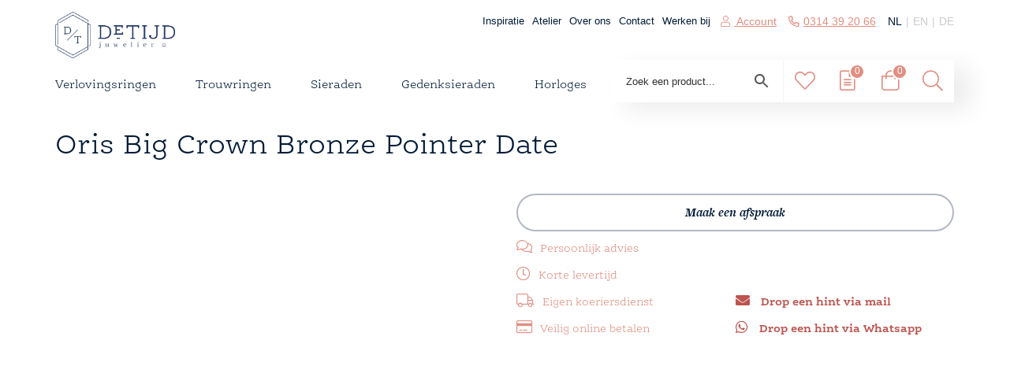

--- FILE ---
content_type: text/html; charset=UTF-8
request_url: https://juwelierdetijd.nl/oris-big-crown-bronze-pointer-date-3/
body_size: 48797
content:
<!DOCTYPE html><html class="no-js"><head><script data-no-optimize="1">var litespeed_docref=sessionStorage.getItem("litespeed_docref");litespeed_docref&&(Object.defineProperty(document,"referrer",{get:function(){return litespeed_docref}}),sessionStorage.removeItem("litespeed_docref"));</script> <title>Oris Big Crown Bronze Pointer Date | Juwelier De Tijd</title><meta charset="utf-8"> <script type="litespeed/javascript">var gform;gform||(document.addEventListener("gform_main_scripts_loaded",function(){gform.scriptsLoaded=!0}),document.addEventListener("gform/theme/scripts_loaded",function(){gform.themeScriptsLoaded=!0}),window.addEventListener("DOMContentLiteSpeedLoaded",function(){gform.domLoaded=!0}),gform={domLoaded:!1,scriptsLoaded:!1,themeScriptsLoaded:!1,isFormEditor:()=>"function"==typeof InitializeEditor,callIfLoaded:function(o){return!(!gform.domLoaded||!gform.scriptsLoaded||!gform.themeScriptsLoaded&&!gform.isFormEditor()||(gform.isFormEditor()&&console.warn("The use of gform.initializeOnLoaded() is deprecated in the form editor context and will be removed in Gravity Forms 3.1."),o(),0))},initializeOnLoaded:function(o){gform.callIfLoaded(o)||(document.addEventListener("gform_main_scripts_loaded",()=>{gform.scriptsLoaded=!0,gform.callIfLoaded(o)}),document.addEventListener("gform/theme/scripts_loaded",()=>{gform.themeScriptsLoaded=!0,gform.callIfLoaded(o)}),window.addEventListener("DOMContentLiteSpeedLoaded",()=>{gform.domLoaded=!0,gform.callIfLoaded(o)}))},hooks:{action:{},filter:{}},addAction:function(o,r,e,t){gform.addHook("action",o,r,e,t)},addFilter:function(o,r,e,t){gform.addHook("filter",o,r,e,t)},doAction:function(o){gform.doHook("action",o,arguments)},applyFilters:function(o){return gform.doHook("filter",o,arguments)},removeAction:function(o,r){gform.removeHook("action",o,r)},removeFilter:function(o,r,e){gform.removeHook("filter",o,r,e)},addHook:function(o,r,e,t,n){null==gform.hooks[o][r]&&(gform.hooks[o][r]=[]);var d=gform.hooks[o][r];null==n&&(n=r+"_"+d.length),gform.hooks[o][r].push({tag:n,callable:e,priority:t=null==t?10:t})},doHook:function(r,o,e){var t;if(e=Array.prototype.slice.call(e,1),null!=gform.hooks[r][o]&&((o=gform.hooks[r][o]).sort(function(o,r){return o.priority-r.priority}),o.forEach(function(o){"function"!=typeof(t=o.callable)&&(t=window[t]),"action"==r?t.apply(null,e):e[0]=t.apply(null,e)})),"filter"==r)return e[0]},removeHook:function(o,r,t,n){var e;null!=gform.hooks[o][r]&&(e=(e=gform.hooks[o][r]).filter(function(o,r,e){return!!(null!=n&&n!=o.tag||null!=t&&t!=o.priority)}),gform.hooks[o][r]=e)}})</script> <meta http-equiv="X-UA-Compatible" content="IE=edge"><meta name="viewport" content="width=device-width, initial-scale=1.0, maximum-scale=1.0, user-scalable=no"><meta name="ahrefs-site-verification" content="4a4b436fdec6574ea59baef5ba80627a7e50835df11c9039e46dfdb9e11071a3"> <script type="application/ld+json" id="shopReview">{
					"@context" : "http://schema.org/",
					"@type"    : "Product",
					"name"	   : "Beoordelingen",
					"aggregateRating": {
						"@type"       : "AggregateRating",
						"ratingValue" : "9",
						"bestRating"  : "10",
						"reviewCount" : "1"
					}
			}</script> <script type="litespeed/javascript">var eventMethod=window.addEventListener?"addEventListener":"attachEvent";var eventer=window[eventMethod];var messageEvent=eventMethod==="attachEvent"?"onmessage":"message";eventer(messageEvent,function(e){let height=e.data.height;let width=e.data.width;console.log(height);console.log(width);jQuery("iframe#niessing-iframe").width(width);jQuery("iframe#niessing-iframe").height(height)})</script>  <script async src=https://www.googletagmanager.com/gtag/js?id=G-6GGJWLYBT4 <https://www.googletagmanager.com/gtag/js?id=G-6GGJWLYBT4 type="litespeed/javascript">></script> <script type="litespeed/javascript">window.dataLayer=window.dataLayer||[];function gtag(){dataLayer.push(arguments)}
gtag('js',new Date());gtag('config','G-6GGJWLYBT4')</script> <script type="litespeed/javascript">document.documentElement.className=document.documentElement.className+' yes-js js_active js'</script>  <script data-cfasync="false" data-pagespeed-no-defer>var gtm4wp_datalayer_name = "dataLayer";
	var dataLayer = dataLayer || [];
	const gtm4wp_use_sku_instead = 0;
	const gtm4wp_currency = 'EUR';
	const gtm4wp_product_per_impression = 0;
	const gtm4wp_clear_ecommerce = false;
	const gtm4wp_datalayer_max_timeout = 2000;</script> <meta name="description" content="Oris Big Crown Bronze Pointer Date | Juwelier de Tijd | Persoonlijk advies over trouwringen, sieraden en taxaties."/><meta name="robots" content="follow, index, max-snippet:-1, max-video-preview:-1, max-image-preview:large"/><link rel="canonical" href="https://juwelierdetijd.nl/oris-big-crown-bronze-pointer-date-3/" /><meta property="og:locale" content="nl_NL" /><meta property="og:type" content="product" /><meta property="og:title" content="Oris Big Crown Bronze Pointer Date | Juwelier De Tijd" /><meta property="og:description" content="Oris Big Crown Bronze Pointer Date | Juwelier de Tijd | Persoonlijk advies over trouwringen, sieraden en taxaties." /><meta property="og:url" content="https://juwelierdetijd.nl/oris-big-crown-bronze-pointer-date-3/" /><meta property="og:site_name" content="Juwelier De Tijd" /><meta property="og:updated_time" content="2024-10-16T10:41:38+02:00" /><meta property="og:image" content="https://juwelierdetijd.nl/wp-content/uploads/2022/01/01-754-7741-3168-07-8-20-01.png" /><meta property="og:image:secure_url" content="https://juwelierdetijd.nl/wp-content/uploads/2022/01/01-754-7741-3168-07-8-20-01.png" /><meta property="og:image:width" content="906" /><meta property="og:image:height" content="600" /><meta property="og:image:alt" content="Oris Big Crown Bronze Pointer Date" /><meta property="og:image:type" content="image/png" /><meta property="product:price:currency" content="EUR" /><meta name="twitter:card" content="summary_large_image" /><meta name="twitter:title" content="Oris Big Crown Bronze Pointer Date | Juwelier De Tijd" /><meta name="twitter:description" content="Oris Big Crown Bronze Pointer Date | Juwelier de Tijd | Persoonlijk advies over trouwringen, sieraden en taxaties." /><meta name="twitter:image" content="https://juwelierdetijd.nl/wp-content/uploads/2022/01/01-754-7741-3168-07-8-20-01.png" /><meta name="twitter:label1" content="Prijs" /><meta name="twitter:data1" content="0,-" /><meta name="twitter:label2" content="Beschikbaarheid" /><meta name="twitter:data2" content="Uitverkocht" /> <script type="application/ld+json" class="rank-math-schema">{"@context":"https://schema.org","@graph":[{"@type":"Place","@id":"https://juwelierdetijd.nl/#place","address":{"@type":"PostalAddress","streetAddress":"Burgemeester van Nispenstraat 1-03","addressLocality":"Doetinchem","addressRegion":"Gelderland","postalCode":"7001 BS","addressCountry":"Doetinchem"}},{"@type":"Organization","@id":"https://juwelierdetijd.nl/#organization","name":"Juwelier De Tijd","url":"https://juwelierdetijd.nl","sameAs":["https://www.facebook.com/juwelierdetijd","https://www.instagram.com/detijd.juwelier/"],"email":"info@juwelierdetijd.nl","address":{"@type":"PostalAddress","streetAddress":"Burgemeester van Nispenstraat 1-03","addressLocality":"Doetinchem","addressRegion":"Gelderland","postalCode":"7001 BS","addressCountry":"Doetinchem"},"contactPoint":[{"@type":"ContactPoint","telephone":"0314 39 20 66","contactType":"customer support"}],"vatID":"NL861396066B01","location":{"@id":"https://juwelierdetijd.nl/#place"}},{"@type":"WebSite","@id":"https://juwelierdetijd.nl/#website","url":"https://juwelierdetijd.nl","name":"Juwelier De Tijd","alternateName":"De Tijd","publisher":{"@id":"https://juwelierdetijd.nl/#organization"},"inLanguage":"nl-NL"},{"@type":"ImageObject","@id":"https://juwelierdetijd.nl/wp-content/uploads/2022/01/01-754-7741-3168-07-8-20-01.png","url":"https://juwelierdetijd.nl/wp-content/uploads/2022/01/01-754-7741-3168-07-8-20-01.png","width":"906","height":"600","caption":"Oris Big Crown Bronze Pointer Date","inLanguage":"nl-NL"},{"@type":"BreadcrumbList","@id":"https://juwelierdetijd.nl/oris-big-crown-bronze-pointer-date-3/#breadcrumb","itemListElement":[{"@type":"ListItem","position":"1","item":{"@id":"https://juwelierdetijd.nl","name":"Home"}},{"@type":"ListItem","position":"2","item":{"@id":"https://juwelierdetijd.nl/horloges/out-of-stock-horloges/","name":"Out of stock"}},{"@type":"ListItem","position":"3","item":{"@id":"https://juwelierdetijd.nl/oris-big-crown-bronze-pointer-date-3/","name":"Oris Big Crown Bronze Pointer Date"}}]},{"@type":"ItemPage","@id":"https://juwelierdetijd.nl/oris-big-crown-bronze-pointer-date-3/#webpage","url":"https://juwelierdetijd.nl/oris-big-crown-bronze-pointer-date-3/","name":"Oris Big Crown Bronze Pointer Date | Juwelier De Tijd","datePublished":"2022-01-28T12:06:19+01:00","dateModified":"2024-10-16T10:41:38+02:00","isPartOf":{"@id":"https://juwelierdetijd.nl/#website"},"primaryImageOfPage":{"@id":"https://juwelierdetijd.nl/wp-content/uploads/2022/01/01-754-7741-3168-07-8-20-01.png"},"inLanguage":"nl-NL","breadcrumb":{"@id":"https://juwelierdetijd.nl/oris-big-crown-bronze-pointer-date-3/#breadcrumb"}},{"@type":"Product","name":"Oris Big Crown Bronze Pointer Date | Juwelier De Tijd","description":"Oris Big Crown Bronze Pointer Date | Juwelier de Tijd | Persoonlijk advies over trouwringen, sieraden en taxaties.","sku":"01 754 7741 3168-07 8 20 01","category":"Horloges &gt; Out of stock","mainEntityOfPage":{"@id":"https://juwelierdetijd.nl/oris-big-crown-bronze-pointer-date-3/#webpage"},"image":[{"@type":"ImageObject","url":"https://juwelierdetijd.nl/wp-content/uploads/2022/01/01-754-7741-3168-07-8-20-01.png","height":"600","width":"906"},{"@type":"ImageObject","url":"https://juwelierdetijd.nl/wp-content/uploads/2022/01/01-754-7741-3168-07-8-20-01-2.jpg","height":"1080","width":"1920"}],"additionalProperty":[{"@type":"PropertyValue","name":"pa_geslacht","value":"Voor hem"}],"@id":"https://juwelierdetijd.nl/oris-big-crown-bronze-pointer-date-3/#richSnippet"}]}</script> <link rel='dns-prefetch' href='//checkout.buckaroo.nl' /><link rel='dns-prefetch' href='//use.typekit.net' /><link rel='dns-prefetch' href='//fonts.googleapis.com' /><link rel="alternate" title="oEmbed (JSON)" type="application/json+oembed" href="https://juwelierdetijd.nl/wp-json/oembed/1.0/embed?url=https%3A%2F%2Fjuwelierdetijd.nl%2Foris-big-crown-bronze-pointer-date-3%2F" /><link rel="alternate" title="oEmbed (XML)" type="text/xml+oembed" href="https://juwelierdetijd.nl/wp-json/oembed/1.0/embed?url=https%3A%2F%2Fjuwelierdetijd.nl%2Foris-big-crown-bronze-pointer-date-3%2F&#038;format=xml" /><style id='wp-img-auto-sizes-contain-inline-css' type='text/css'>img:is([sizes=auto i],[sizes^="auto," i]){contain-intrinsic-size:3000px 1500px}
/*# sourceURL=wp-img-auto-sizes-contain-inline-css */</style><link data-optimized="2" rel="stylesheet" href="https://juwelierdetijd.nl/wp-content/litespeed/css/f9abf04c752481231a998f36d010570e.css?ver=0c355" /><style id='global-styles-inline-css' type='text/css'>:root{--wp--preset--aspect-ratio--square: 1;--wp--preset--aspect-ratio--4-3: 4/3;--wp--preset--aspect-ratio--3-4: 3/4;--wp--preset--aspect-ratio--3-2: 3/2;--wp--preset--aspect-ratio--2-3: 2/3;--wp--preset--aspect-ratio--16-9: 16/9;--wp--preset--aspect-ratio--9-16: 9/16;--wp--preset--color--black: #000000;--wp--preset--color--cyan-bluish-gray: #abb8c3;--wp--preset--color--white: #ffffff;--wp--preset--color--pale-pink: #f78da7;--wp--preset--color--vivid-red: #cf2e2e;--wp--preset--color--luminous-vivid-orange: #ff6900;--wp--preset--color--luminous-vivid-amber: #fcb900;--wp--preset--color--light-green-cyan: #7bdcb5;--wp--preset--color--vivid-green-cyan: #00d084;--wp--preset--color--pale-cyan-blue: #8ed1fc;--wp--preset--color--vivid-cyan-blue: #0693e3;--wp--preset--color--vivid-purple: #9b51e0;--wp--preset--gradient--vivid-cyan-blue-to-vivid-purple: linear-gradient(135deg,rgb(6,147,227) 0%,rgb(155,81,224) 100%);--wp--preset--gradient--light-green-cyan-to-vivid-green-cyan: linear-gradient(135deg,rgb(122,220,180) 0%,rgb(0,208,130) 100%);--wp--preset--gradient--luminous-vivid-amber-to-luminous-vivid-orange: linear-gradient(135deg,rgb(252,185,0) 0%,rgb(255,105,0) 100%);--wp--preset--gradient--luminous-vivid-orange-to-vivid-red: linear-gradient(135deg,rgb(255,105,0) 0%,rgb(207,46,46) 100%);--wp--preset--gradient--very-light-gray-to-cyan-bluish-gray: linear-gradient(135deg,rgb(238,238,238) 0%,rgb(169,184,195) 100%);--wp--preset--gradient--cool-to-warm-spectrum: linear-gradient(135deg,rgb(74,234,220) 0%,rgb(151,120,209) 20%,rgb(207,42,186) 40%,rgb(238,44,130) 60%,rgb(251,105,98) 80%,rgb(254,248,76) 100%);--wp--preset--gradient--blush-light-purple: linear-gradient(135deg,rgb(255,206,236) 0%,rgb(152,150,240) 100%);--wp--preset--gradient--blush-bordeaux: linear-gradient(135deg,rgb(254,205,165) 0%,rgb(254,45,45) 50%,rgb(107,0,62) 100%);--wp--preset--gradient--luminous-dusk: linear-gradient(135deg,rgb(255,203,112) 0%,rgb(199,81,192) 50%,rgb(65,88,208) 100%);--wp--preset--gradient--pale-ocean: linear-gradient(135deg,rgb(255,245,203) 0%,rgb(182,227,212) 50%,rgb(51,167,181) 100%);--wp--preset--gradient--electric-grass: linear-gradient(135deg,rgb(202,248,128) 0%,rgb(113,206,126) 100%);--wp--preset--gradient--midnight: linear-gradient(135deg,rgb(2,3,129) 0%,rgb(40,116,252) 100%);--wp--preset--font-size--small: 13px;--wp--preset--font-size--medium: 20px;--wp--preset--font-size--large: 36px;--wp--preset--font-size--x-large: 42px;--wp--preset--spacing--20: 0.44rem;--wp--preset--spacing--30: 0.67rem;--wp--preset--spacing--40: 1rem;--wp--preset--spacing--50: 1.5rem;--wp--preset--spacing--60: 2.25rem;--wp--preset--spacing--70: 3.38rem;--wp--preset--spacing--80: 5.06rem;--wp--preset--shadow--natural: 6px 6px 9px rgba(0, 0, 0, 0.2);--wp--preset--shadow--deep: 12px 12px 50px rgba(0, 0, 0, 0.4);--wp--preset--shadow--sharp: 6px 6px 0px rgba(0, 0, 0, 0.2);--wp--preset--shadow--outlined: 6px 6px 0px -3px rgb(255, 255, 255), 6px 6px rgb(0, 0, 0);--wp--preset--shadow--crisp: 6px 6px 0px rgb(0, 0, 0);}:where(.is-layout-flex){gap: 0.5em;}:where(.is-layout-grid){gap: 0.5em;}body .is-layout-flex{display: flex;}.is-layout-flex{flex-wrap: wrap;align-items: center;}.is-layout-flex > :is(*, div){margin: 0;}body .is-layout-grid{display: grid;}.is-layout-grid > :is(*, div){margin: 0;}:where(.wp-block-columns.is-layout-flex){gap: 2em;}:where(.wp-block-columns.is-layout-grid){gap: 2em;}:where(.wp-block-post-template.is-layout-flex){gap: 1.25em;}:where(.wp-block-post-template.is-layout-grid){gap: 1.25em;}.has-black-color{color: var(--wp--preset--color--black) !important;}.has-cyan-bluish-gray-color{color: var(--wp--preset--color--cyan-bluish-gray) !important;}.has-white-color{color: var(--wp--preset--color--white) !important;}.has-pale-pink-color{color: var(--wp--preset--color--pale-pink) !important;}.has-vivid-red-color{color: var(--wp--preset--color--vivid-red) !important;}.has-luminous-vivid-orange-color{color: var(--wp--preset--color--luminous-vivid-orange) !important;}.has-luminous-vivid-amber-color{color: var(--wp--preset--color--luminous-vivid-amber) !important;}.has-light-green-cyan-color{color: var(--wp--preset--color--light-green-cyan) !important;}.has-vivid-green-cyan-color{color: var(--wp--preset--color--vivid-green-cyan) !important;}.has-pale-cyan-blue-color{color: var(--wp--preset--color--pale-cyan-blue) !important;}.has-vivid-cyan-blue-color{color: var(--wp--preset--color--vivid-cyan-blue) !important;}.has-vivid-purple-color{color: var(--wp--preset--color--vivid-purple) !important;}.has-black-background-color{background-color: var(--wp--preset--color--black) !important;}.has-cyan-bluish-gray-background-color{background-color: var(--wp--preset--color--cyan-bluish-gray) !important;}.has-white-background-color{background-color: var(--wp--preset--color--white) !important;}.has-pale-pink-background-color{background-color: var(--wp--preset--color--pale-pink) !important;}.has-vivid-red-background-color{background-color: var(--wp--preset--color--vivid-red) !important;}.has-luminous-vivid-orange-background-color{background-color: var(--wp--preset--color--luminous-vivid-orange) !important;}.has-luminous-vivid-amber-background-color{background-color: var(--wp--preset--color--luminous-vivid-amber) !important;}.has-light-green-cyan-background-color{background-color: var(--wp--preset--color--light-green-cyan) !important;}.has-vivid-green-cyan-background-color{background-color: var(--wp--preset--color--vivid-green-cyan) !important;}.has-pale-cyan-blue-background-color{background-color: var(--wp--preset--color--pale-cyan-blue) !important;}.has-vivid-cyan-blue-background-color{background-color: var(--wp--preset--color--vivid-cyan-blue) !important;}.has-vivid-purple-background-color{background-color: var(--wp--preset--color--vivid-purple) !important;}.has-black-border-color{border-color: var(--wp--preset--color--black) !important;}.has-cyan-bluish-gray-border-color{border-color: var(--wp--preset--color--cyan-bluish-gray) !important;}.has-white-border-color{border-color: var(--wp--preset--color--white) !important;}.has-pale-pink-border-color{border-color: var(--wp--preset--color--pale-pink) !important;}.has-vivid-red-border-color{border-color: var(--wp--preset--color--vivid-red) !important;}.has-luminous-vivid-orange-border-color{border-color: var(--wp--preset--color--luminous-vivid-orange) !important;}.has-luminous-vivid-amber-border-color{border-color: var(--wp--preset--color--luminous-vivid-amber) !important;}.has-light-green-cyan-border-color{border-color: var(--wp--preset--color--light-green-cyan) !important;}.has-vivid-green-cyan-border-color{border-color: var(--wp--preset--color--vivid-green-cyan) !important;}.has-pale-cyan-blue-border-color{border-color: var(--wp--preset--color--pale-cyan-blue) !important;}.has-vivid-cyan-blue-border-color{border-color: var(--wp--preset--color--vivid-cyan-blue) !important;}.has-vivid-purple-border-color{border-color: var(--wp--preset--color--vivid-purple) !important;}.has-vivid-cyan-blue-to-vivid-purple-gradient-background{background: var(--wp--preset--gradient--vivid-cyan-blue-to-vivid-purple) !important;}.has-light-green-cyan-to-vivid-green-cyan-gradient-background{background: var(--wp--preset--gradient--light-green-cyan-to-vivid-green-cyan) !important;}.has-luminous-vivid-amber-to-luminous-vivid-orange-gradient-background{background: var(--wp--preset--gradient--luminous-vivid-amber-to-luminous-vivid-orange) !important;}.has-luminous-vivid-orange-to-vivid-red-gradient-background{background: var(--wp--preset--gradient--luminous-vivid-orange-to-vivid-red) !important;}.has-very-light-gray-to-cyan-bluish-gray-gradient-background{background: var(--wp--preset--gradient--very-light-gray-to-cyan-bluish-gray) !important;}.has-cool-to-warm-spectrum-gradient-background{background: var(--wp--preset--gradient--cool-to-warm-spectrum) !important;}.has-blush-light-purple-gradient-background{background: var(--wp--preset--gradient--blush-light-purple) !important;}.has-blush-bordeaux-gradient-background{background: var(--wp--preset--gradient--blush-bordeaux) !important;}.has-luminous-dusk-gradient-background{background: var(--wp--preset--gradient--luminous-dusk) !important;}.has-pale-ocean-gradient-background{background: var(--wp--preset--gradient--pale-ocean) !important;}.has-electric-grass-gradient-background{background: var(--wp--preset--gradient--electric-grass) !important;}.has-midnight-gradient-background{background: var(--wp--preset--gradient--midnight) !important;}.has-small-font-size{font-size: var(--wp--preset--font-size--small) !important;}.has-medium-font-size{font-size: var(--wp--preset--font-size--medium) !important;}.has-large-font-size{font-size: var(--wp--preset--font-size--large) !important;}.has-x-large-font-size{font-size: var(--wp--preset--font-size--x-large) !important;}
/*# sourceURL=global-styles-inline-css */</style><style id='classic-theme-styles-inline-css' type='text/css'>/*! This file is auto-generated */
.wp-block-button__link{color:#fff;background-color:#32373c;border-radius:9999px;box-shadow:none;text-decoration:none;padding:calc(.667em + 2px) calc(1.333em + 2px);font-size:1.125em}.wp-block-file__button{background:#32373c;color:#fff;text-decoration:none}
/*# sourceURL=/wp-includes/css/classic-themes.min.css */</style><style id='woocommerce-inline-inline-css' type='text/css'>.woocommerce form .form-row .required { visibility: visible; }
/*# sourceURL=woocommerce-inline-inline-css */</style><style id='yith-wcwl-main-inline-css' type='text/css'>:root { --color-add-to-wishlist-background: #333333; --color-add-to-wishlist-text: #FFFFFF; --color-add-to-wishlist-border: #333333; --color-add-to-wishlist-background-hover: #333333; --color-add-to-wishlist-text-hover: #FFFFFF; --color-add-to-wishlist-border-hover: #333333; --rounded-corners-radius: 16px; --color-add-to-cart-background: #333333; --color-add-to-cart-text: #FFFFFF; --color-add-to-cart-border: #333333; --color-add-to-cart-background-hover: #4F4F4F; --color-add-to-cart-text-hover: #FFFFFF; --color-add-to-cart-border-hover: #4F4F4F; --add-to-cart-rounded-corners-radius: 16px; --color-button-style-1-background: #333333; --color-button-style-1-text: #FFFFFF; --color-button-style-1-border: #333333; --color-button-style-1-background-hover: #4F4F4F; --color-button-style-1-text-hover: #FFFFFF; --color-button-style-1-border-hover: #4F4F4F; --color-button-style-2-background: #333333; --color-button-style-2-text: #FFFFFF; --color-button-style-2-border: #333333; --color-button-style-2-background-hover: #4F4F4F; --color-button-style-2-text-hover: #FFFFFF; --color-button-style-2-border-hover: #4F4F4F; --color-wishlist-table-background: #FFFFFF; --color-wishlist-table-text: #6d6c6c; --color-wishlist-table-border: #FFFFFF; --color-headers-background: #F4F4F4; --color-share-button-color: #FFFFFF; --color-share-button-color-hover: #FFFFFF; --color-fb-button-background: #39599E; --color-fb-button-background-hover: #595A5A; --color-tw-button-background: #45AFE2; --color-tw-button-background-hover: #595A5A; --color-pr-button-background: #AB2E31; --color-pr-button-background-hover: #595A5A; --color-em-button-background: rgb(226,226,226); --color-em-button-background-hover: rgb(204,204,204); --color-wa-button-background: #00A901; --color-wa-button-background-hover: #595A5A; --feedback-duration: 3s; --modal-colors-overlay: #0000004d; --modal-colors-icon: #007565; --modal-colors-primary-button: #007565; --modal-colors-primary-button-hover: #007565; --modal-colors-primary-button-text: #fff; --modal-colors-primary-button-text-hover: #fff; --modal-colors-secondary-button: #e8e8e8; --modal-colors-secondary-button-hover: #d8d8d8; --modal-colors-secondary-button-text: #777; --modal-colors-secondary-button-text-hover: #777; --color-ask-an-estimate-background: #333333; --color-ask-an-estimate-text: #FFFFFF; --color-ask-an-estimate-border: #333333; --color-ask-an-estimate-background-hover: #4F4F4F; --color-ask-an-estimate-text-hover: #FFFFFF; --color-ask-an-estimate-border-hover: #4F4F4F; --ask-an-estimate-rounded-corners-radius: 16px; --tooltip-color-background: #333; --tooltip-color-text: #fff } 
 :root { --color-add-to-wishlist-background: #333333; --color-add-to-wishlist-text: #FFFFFF; --color-add-to-wishlist-border: #333333; --color-add-to-wishlist-background-hover: #333333; --color-add-to-wishlist-text-hover: #FFFFFF; --color-add-to-wishlist-border-hover: #333333; --rounded-corners-radius: 16px; --color-add-to-cart-background: #333333; --color-add-to-cart-text: #FFFFFF; --color-add-to-cart-border: #333333; --color-add-to-cart-background-hover: #4F4F4F; --color-add-to-cart-text-hover: #FFFFFF; --color-add-to-cart-border-hover: #4F4F4F; --add-to-cart-rounded-corners-radius: 16px; --color-button-style-1-background: #333333; --color-button-style-1-text: #FFFFFF; --color-button-style-1-border: #333333; --color-button-style-1-background-hover: #4F4F4F; --color-button-style-1-text-hover: #FFFFFF; --color-button-style-1-border-hover: #4F4F4F; --color-button-style-2-background: #333333; --color-button-style-2-text: #FFFFFF; --color-button-style-2-border: #333333; --color-button-style-2-background-hover: #4F4F4F; --color-button-style-2-text-hover: #FFFFFF; --color-button-style-2-border-hover: #4F4F4F; --color-wishlist-table-background: #FFFFFF; --color-wishlist-table-text: #6d6c6c; --color-wishlist-table-border: #FFFFFF; --color-headers-background: #F4F4F4; --color-share-button-color: #FFFFFF; --color-share-button-color-hover: #FFFFFF; --color-fb-button-background: #39599E; --color-fb-button-background-hover: #595A5A; --color-tw-button-background: #45AFE2; --color-tw-button-background-hover: #595A5A; --color-pr-button-background: #AB2E31; --color-pr-button-background-hover: #595A5A; --color-em-button-background: rgb(226,226,226); --color-em-button-background-hover: rgb(204,204,204); --color-wa-button-background: #00A901; --color-wa-button-background-hover: #595A5A; --feedback-duration: 3s; --modal-colors-overlay: #0000004d; --modal-colors-icon: #007565; --modal-colors-primary-button: #007565; --modal-colors-primary-button-hover: #007565; --modal-colors-primary-button-text: #fff; --modal-colors-primary-button-text-hover: #fff; --modal-colors-secondary-button: #e8e8e8; --modal-colors-secondary-button-hover: #d8d8d8; --modal-colors-secondary-button-text: #777; --modal-colors-secondary-button-text-hover: #777; --color-ask-an-estimate-background: #333333; --color-ask-an-estimate-text: #FFFFFF; --color-ask-an-estimate-border: #333333; --color-ask-an-estimate-background-hover: #4F4F4F; --color-ask-an-estimate-text-hover: #FFFFFF; --color-ask-an-estimate-border-hover: #4F4F4F; --ask-an-estimate-rounded-corners-radius: 16px; --tooltip-color-background: #333; --tooltip-color-text: #fff } 
/*# sourceURL=yith-wcwl-main-inline-css */</style><style id='yith_ywraq_frontend-inline-css' type='text/css'>:root {
		--ywraq_layout_button_bg_color: #0066b4;
		--ywraq_layout_button_bg_color_hover: #044a80;
		--ywraq_layout_button_border_color: #0066b4;
		--ywraq_layout_button_border_color_hover: #044a80;
		--ywraq_layout_button_color: #fff;
		--ywraq_layout_button_color_hover: #fff;
		
		--ywraq_checkout_button_bg_color: #0066b4;
		--ywraq_checkout_button_bg_color_hover: #044a80;
		--ywraq_checkout_button_border_color: #0066b4;
		--ywraq_checkout_button_border_color_hover: #044a80;
		--ywraq_checkout_button_color: #ffffff;
		--ywraq_checkout_button_color_hover: #ffffff;
		
		--ywraq_accept_button_bg_color: #0066b4;
		--ywraq_accept_button_bg_color_hover: #044a80;
		--ywraq_accept_button_border_color: #0066b4;
		--ywraq_accept_button_border_color_hover: #044a80;
		--ywraq_accept_button_color: #ffffff;
		--ywraq_accept_button_color_hover: #ffffff;
		
		--ywraq_reject_button_bg_color: transparent;
		--ywraq_reject_button_bg_color_hover: #CC2B2B;
		--ywraq_reject_button_border_color: #CC2B2B;
		--ywraq_reject_button_border_color_hover: #CC2B2B;
		--ywraq_reject_button_color: #CC2B2B;
		--ywraq_reject_button_color_hover: #ffffff;
		}		
.woocommerce.single-product button.single_add_to_cart_button.button {margin-right: 5px;}
	.woocommerce.single-product .product .yith-ywraq-add-to-quote {display: inline-block; vertical-align: middle;margin-top: 5px;}
	
.cart button.single_add_to_cart_button, .cart a.single_add_to_cart_button{
	                 display:none!important;
	                }
/*# sourceURL=yith_ywraq_frontend-inline-css */</style><link rel='stylesheet' id='typekit-css-css' href='https://use.typekit.net/etb4wng.css' type='text/css' media='all' /> <script type="litespeed/javascript" data-src="https://juwelierdetijd.nl/wp-includes/js/jquery/jquery.min.js" id="jquery-core-js"></script> <script id="wc-add-to-cart-js-extra" type="litespeed/javascript">var wc_add_to_cart_params={"ajax_url":"/wp-admin/admin-ajax.php","wc_ajax_url":"/?wc-ajax=%%endpoint%%","i18n_view_cart":"Bekijk winkelwagen","cart_url":"https://juwelierdetijd.nl/winkelmand/","is_cart":"","cart_redirect_after_add":"yes"}</script> <script id="wc-single-product-js-extra" type="litespeed/javascript">var wc_single_product_params={"i18n_required_rating_text":"Selecteer een waardering","i18n_rating_options":["1 van de 5 sterren","2 van de 5 sterren","3 van de 5 sterren","4 van de 5 sterren","5 van de 5 sterren"],"i18n_product_gallery_trigger_text":"Afbeeldinggalerij in volledig scherm bekijken","review_rating_required":"no","flexslider":{"rtl":!1,"animation":"slide","smoothHeight":!0,"directionNav":!1,"controlNav":"thumbnails","slideshow":!1,"animationSpeed":500,"animationLoop":!1,"allowOneSlide":!1},"zoom_enabled":"1","zoom_options":[],"photoswipe_enabled":"1","photoswipe_options":{"shareEl":!1,"closeOnScroll":!1,"history":!1,"hideAnimationDuration":0,"showAnimationDuration":0},"flexslider_enabled":"1"}</script> <script id="woocommerce-js-extra" type="litespeed/javascript">var woocommerce_params={"ajax_url":"/wp-admin/admin-ajax.php","wc_ajax_url":"/?wc-ajax=%%endpoint%%","i18n_password_show":"Wachtwoord weergeven","i18n_password_hide":"Wachtwoord verbergen"}</script> <script id="buckaroo_sdk-js-extra" type="litespeed/javascript">var buckaroo_global={"ajax_url":"https://juwelierdetijd.nl/","idin_i18n":{"general_error":"Something went wrong while processing your identification.","bank_required":"You need to select your bank!"},"payByBankLogos":{"ABNANL2A":"https://juwelierdetijd.nl/wp-content/plugins/wc-buckaroo-bpe-gateway//library/buckaroo_images/ideal/abnamro.svg","ASNBNL21":"https://juwelierdetijd.nl/wp-content/plugins/wc-buckaroo-bpe-gateway//library/buckaroo_images/ideal/asnbank.svg","INGBNL2A":"https://juwelierdetijd.nl/wp-content/plugins/wc-buckaroo-bpe-gateway//library/buckaroo_images/ideal/ing.svg","RABONL2U":"https://juwelierdetijd.nl/wp-content/plugins/wc-buckaroo-bpe-gateway//library/buckaroo_images/ideal/rabobank.svg","SNSBNL2A":"https://juwelierdetijd.nl/wp-content/plugins/wc-buckaroo-bpe-gateway//library/buckaroo_images/ideal/sns.svg","RBRBNL21":"https://juwelierdetijd.nl/wp-content/plugins/wc-buckaroo-bpe-gateway//library/buckaroo_images/ideal/regiobank.svg","KNABNL2H":"https://juwelierdetijd.nl/wp-content/plugins/wc-buckaroo-bpe-gateway//library/buckaroo_images/ideal/knab.svg","NTSBDEB1":"https://juwelierdetijd.nl/wp-content/plugins/wc-buckaroo-bpe-gateway//library/buckaroo_images/ideal/n26.svg"},"creditCardIssuers":[{"servicename":"amex","displayname":"American Express"},{"servicename":"mastercard","displayname":"Mastercard"},{"servicename":"visa","displayname":"Visa"}],"locale":"nl_NL"}</script> <script type="litespeed/javascript" data-src="https://checkout.buckaroo.nl/api/buckaroosdk/script" id="buckaroo_sdk-js"></script> <script id="my_loadmore-js-extra" type="litespeed/javascript">var params={"ajaxurl":"https://juwelierdetijd.nl/wp-admin/admin-ajax.php","posts":"{\"page\":0,\"post_type\":\"product\",\"product\":\"oris-big-crown-bronze-pointer-date-3\",\"name\":\"oris-big-crown-bronze-pointer-date-3\",\"error\":\"\",\"m\":\"\",\"p\":0,\"post_parent\":\"\",\"subpost\":\"\",\"subpost_id\":\"\",\"attachment\":\"\",\"attachment_id\":0,\"pagename\":\"\",\"page_id\":0,\"second\":\"\",\"minute\":\"\",\"hour\":\"\",\"day\":0,\"monthnum\":0,\"year\":0,\"w\":0,\"category_name\":\"\",\"tag\":\"\",\"cat\":\"\",\"tag_id\":\"\",\"author\":\"\",\"author_name\":\"\",\"feed\":\"\",\"tb\":\"\",\"paged\":0,\"meta_key\":\"\",\"meta_value\":\"\",\"preview\":\"\",\"s\":\"\",\"sentence\":\"\",\"title\":\"\",\"fields\":\"all\",\"menu_order\":\"\",\"embed\":\"\",\"category__in\":[],\"category__not_in\":[],\"category__and\":[],\"post__in\":[],\"post__not_in\":[],\"post_name__in\":[],\"tag__in\":[],\"tag__not_in\":[],\"tag__and\":[],\"tag_slug__in\":[],\"tag_slug__and\":[],\"post_parent__in\":[],\"post_parent__not_in\":[],\"author__in\":[],\"author__not_in\":[],\"search_columns\":[],\"ignore_sticky_posts\":false,\"suppress_filters\":false,\"cache_results\":true,\"update_post_term_cache\":true,\"update_menu_item_cache\":false,\"lazy_load_term_meta\":true,\"update_post_meta_cache\":true,\"posts_per_page\":10,\"nopaging\":false,\"comments_per_page\":\"50\",\"no_found_rows\":false,\"order\":\"DESC\"}","current_page":"1","max_page":"0"}</script> <style>.class_gwp_my_template_file {
			cursor:help;
		}</style> <script type="litespeed/javascript">document.documentElement.className+=" js"</script> 
 <script data-cfasync="false" data-pagespeed-no-defer type="text/javascript">var dataLayer_content = {"pagePostType":"product","pagePostType2":"single-product","pagePostAuthor":"Algemene Gebruiker","productRatingCounts":[],"productAverageRating":0,"productReviewCount":0,"productType":"simple","productIsVariable":0};
	dataLayer.push( dataLayer_content );</script> <script data-cfasync="false" data-pagespeed-no-defer type="text/javascript">(function(w,d,s,l,i){w[l]=w[l]||[];w[l].push({'gtm.start':
new Date().getTime(),event:'gtm.js'});var f=d.getElementsByTagName(s)[0],
j=d.createElement(s),dl=l!='dataLayer'?'&l='+l:'';j.async=true;j.src=
'//www.googletagmanager.com/gtm.js?id='+i+dl;f.parentNode.insertBefore(j,f);
})(window,document,'script','dataLayer','GTM-MWZZD76');</script> 	<noscript><style>.woocommerce-product-gallery{ opacity: 1 !important; }</style></noscript><link rel="icon" href="https://juwelierdetijd.nl/wp-content/uploads/2023/11/cropped-favicon_new-2-32x32.png" sizes="32x32" /><link rel="icon" href="https://juwelierdetijd.nl/wp-content/uploads/2023/11/cropped-favicon_new-2-192x192.png" sizes="192x192" /><link rel="apple-touch-icon" href="https://juwelierdetijd.nl/wp-content/uploads/2023/11/cropped-favicon_new-2-180x180.png" /><meta name="msapplication-TileImage" content="https://juwelierdetijd.nl/wp-content/uploads/2023/11/cropped-favicon_new-2-270x270.png" /><meta name="generator" content="XforWooCommerce.com - Product Filter for WooCommerce"/><style type="text/css" id="wp-custom-css">.about-video video {
    aspect-ratio: 16 / 9;
    height: auto;
    object-fit: cover;
}
.about-us .about-video {
    background: transparent;
    display: flex;
    top: 0;
    height: 100%;
}
section.content-blocks-sec .row-content-blocks {
    margin-top: 80px;
}
.main-blocks-content-row .text-over-blocks {
    display: flex;
    flex-wrap: wrap;
    gap: 30px;
}
.main-blocks-content-row .text-over-blocks .text-over-block {
    width: calc(33.33% - 20px);
    background: #f4f4f4;
    padding: 25px;
}
.main-blocks-content-row .text-over-blocks .text-over-block p:last-child {
    margin-bottom: 0;
}
section.content-blocks-sec .row.main-blocks-content-row {
    display: flex;
}
body.single-post .article-content h1 {
    color: #e18e81;
}
.appointment .aws-search-form .aws-wrapper {
    min-height: 54px;
}
.footer-gelegenheid p {
    margin-bottom: 20px;
}
.footer-gelegenheid a.button-outline-grey {
    display: inline-block;
} 
@media (max-width: 991px) {
.main-blocks-content-row .text-over-blocks .text-over-block {
    width: calc(50% - 15px);
}
section.about-us {
    padding-bottom: 60px;
}	
section.content-blocks-sec .row-content-blocks {
    margin-top: 10px;
}	
section.content-blocks-sec {
    padding-bottom: 30px;
}	
.about-us .about-us-content {
    padding-bottom: 60px;
}	
body.single-post .article-content {
    padding-top: 35px;
}	
}
@media (max-width: 767px) {
.main-blocks-content-row .text-over-blocks .text-over-block {
    width: 100%;
}
.main-blocks-content-row {
    margin-top: 30px;
}	
section.content-blocks-sec .row-content-blocks {
		margin-top: 0;
}	
}

@media (max-width: 991px)
.about-us.about-us-inspiration .about-us-content {
    text-align: center;
    padding: 40px 0 40px 0 !important;
}
.suggested-text{
	display:none !important;
}

.postid-9911262 .add-request-quote-button.button{display:none !important;}

body.single-product .wc-tabs-wrapper .wc-tabs li a:link, body.single-product .wc-tabs-wrapper .wc-tabs li a:visited {
    color: #000 !important;
    text-decoration: none;
}

.urlformlink {
	display:none;
}

		.logo {
			position: relative;
			float: left;
			margin-top: 15px;

			a{
				img{
					max-width: 192px !important;
					margin-bottom: -20px;
				}
			}
		}


@media (max-width: 767px) {
body.single-product .woocommerce-tabs-mobile ul .inner {
display:block!important;
}
}

.brand-intro {
	height:100%!important;
}

.brand-intro .brand-intro-content {
	position:relative!important;
    width: 100%;
    top: 0px!important;
    -moz-transform: translateY(0%)!important;
    -o-transform: translateY(0%)!important;
    -ms-transform: translateY(0%)!important;
    -webkit-transform: translateY(0%)!important;
    transform: translateY(0%)!important;
}

.brand-intro .bg-banner {
    background-size: contain!important;
}

.brand-image img {
	max-height:200px!important;
}
.toc-sidebar {
  background: #f8f9fa;
  border-radius: 8px;
  box-shadow: 0 2px 4px rgba(0,0,0,0.1);
  padding: 20px;
  overflow-y: auto;
}

@media (min-width: 992px) {
  .toc-sidebar {
    position: fixed;
    top: 200px;
    width: 300px;
    max-height: calc(100vh - 140px);
  }
}

.toc-wrapper {
  margin-bottom: 20px;
  position: relative;
  z-index: 1;
}

.toc-wrapper h4 {
  margin: 0 0 15px 0;
  font-size: 18px;
  font-weight: 600;
  color: #333;
  position: sticky;
  top: 0;
  background: #f8f9fa;
  padding: 10px 0;
  z-index: 2;
}

.table-of-contents ul {
  list-style: none;
  padding: 0;
  margin: 0;
}

.table-of-contents li {
  margin-bottom: 10px;
  line-height: 1.4;
}

.table-of-contents a {
  color: #555;
  text-decoration: none;
  transition: color 0.2s ease;
  font-size: 14px;
  display: block;
  padding: 5px 10px;
  border-left: 2px solid transparent;
}

.table-of-contents a:hover {
  color: #000;
  border-left: 2px solid #007bff;
  background: rgba(0,123,255,0.05);
}

.article-container {
  max-width: 1200px;
  margin: 0 auto;
  padding: 20px;
}

@media (min-width: 992px) {
  .article-container {
    display: flex;
    gap: 40px;
  }
}

.article-content {
  flex: 1;
  min-width: 0;
}

@media (min-width: 992px) {
  .article-content {
    margin-left: 340px;
  }
}

@media (max-width: 991px) {
  .article-content {
    margin-left: 0;
  }
}
/* Content Blocks General Styles */
.content-blocks-wrapper {
    margin-bottom: 2rem;
    padding-left: 0rem;
    max-width: 1200px;
}

.content-block {
    margin-bottom: 2rem;
}

/* Text Block */
.content-block.text-block {
    max-width: 800px;
}

/* Image Block */
.content-block.image-block {
    max-width: 1200px;
}

.content-block.image-block img {
    width: 100%;
    height: auto;
    display: block;
}

.content-block.image-block figcaption {
    text-align: left;
    margin-top: 0.5rem;
    font-style: italic;
    color: #666;
}

/* Quote Block */
.content-block.quote-block {
    max-width: 800px;
    padding: 2rem 0;
}

.content-block.quote-block blockquote {
    font-size: 1.25rem;
    font-style: italic;
    border-left: 4px solid #ddd;
    padding-left: 1rem;
    margin: 0;
}

/* Image & Text Row */
.content-block.image-text-row {
    max-width: 1200px;
}

.content-block.image-text-row .row {
    display: flex;
    align-items: center;
    gap: 0rem;
    margin: 2rem 0;
}

.content-block.image-text-row .row.image-right {
    flex-direction: row-reverse;
}

.content-block.image-text-row .image-column {
    flex: 0 0 50%;
    max-width: 50%;
}

.content-block.image-text-row .text-column {
    flex: 0 0 50%;
    max-width: 50%;
}

.content-block.image-text-row img {
    width: 100%;
    height: auto;
    display: block;
}

.content-block.image-text-row figcaption {
    text-align: left;
    margin-top: 0.5rem;
    font-style: italic;
    color: #666;
}

/* Responsive Styles */
@media (max-width: 768px) {
    .content-blocks-wrapper {
        padding-left: 0;
    }

    .content-block.image-text-row .row {
        flex-direction: column;
        gap: 2rem;
    }
    
    .content-block.image-text-row .row.image-right {
        flex-direction: column;
    }
    
    .content-block.image-text-row .image-column,
    .content-block.image-text-row .text-column {
        flex: 0 0 100%;
        max-width: 100%;
    }
    
    .content-block {
        margin-left: 1rem;
        margin-right: 1rem;
    }
} 


.frm_rootline_group {
    text-align: center;
    margin: 20px auto 30px;
    width: 100%;
}

.frm_rootline.frm_show_lines {
    position: relative;
    z-index: 1;
}

ul.frm_page_bar {
    list-style-type: none;
    margin: 0 !important;
    padding: 0;
    width: 100%;
    display: flex;
    flex-wrap: wrap;
    box-sizing: border-box;
}

ul.frm_rootline {
    align-items: baseline;
}

.frm_rootline.frm_show_titles > .frm_rootline_single {
    min-width: min(150px, 30%);
}

.frm_rootline > .frm_rootline_single {
    min-width: 50px;
    position: relative;
    padding: 0 10px;
    margin-left: 0;
    margin-right: 0;
}

ul.frm_page_bar li {
    display: flex;
    flex: 1;
    align-items: center;
    justify-content: center;
    flex-direction: column;
}

.frm_page_bar li {
	list-style:none!important;
}

.frm_hidden, input.frm_hidden {
    display: none !important;
}

.frm_rtl .frm_rootline.frm_show_lines > .frm_rootline_single:first-child::after, .frm_rootline.frm_show_lines ul.frm_rootline_hidden_steps li:after, .frm_rootline.frm_show_lines > .frm_rootline_single:after {
    height: var(--progress-border-size);
    background: var(--progress-border-color);
    content: '';
    position: absolute;
    top: 12px;
    top: calc(50% - 14px);
    left: 50%;
    width: 100%;
    z-index: -1;
}

.frm_rootline.frm_show_lines > .frm_rootline_single:last-child:after {
	display:none!important;
}

.frm_rootline_single input[type=button] {
	height:50px!important;
	width:50px!important;
	line-height:50px!important;
	vertical-align:middle!important;
	padding:0px!important;
}

.frm_pos_top {
	margin-bottom:0px!important;
	font-size:28px!important;
}

#frm_field_97_container {
	margin-bottom:0px!important;
}

#frm_field_98_container {
	margin-top:0px!important;
}

.frm_style_formidable-style.with_frm_style .form-field {
	margin-top:30px!important;
}

.with_frm_style .frm_top_container .frm_primary_label {
    font-size: 20px;
    font-family: "ff-ernestine-pro", sans-serif;
    font-weight: 400;
    margin-bottom: 20px;
}

.frm_style_formidable-style.with_frm_style div.frm_description {
    font-family: "Lato", sans-serif;
    font-size: 14px;
    line-height: 28px;
}
.frm_compact_text, .frm_small_text, .frm_dropzone svg {
	display:none!important;
}

.frm_dropzone .frm_upload_text {
    height: 150px;
    width: 150px;
    display: block;
    background: #f7f7f7;
    border: 1px dashed #344054;
    border-radius: 5px;
}
.frm_dropzone .frm_upload_text button {
    font-size: 110px;
    font-style: normal !important;
    font-weight: 700;
    padding: 0px;
    vertical-align: middle;
    background: #fff;
    text-align: center;
    height: 60px;
    width: 60px;
    border-radius: 99px;
    color: transparent!important;
    margin-top: calc(50% - 30px);
    margin-left: calc(50% - 30px);
    margin-right: calc(50% - 30px);
    margin-bottom: calc(50% - 30px);
}

.frm_dropzone .frm_upload_text button:after {
    content: '';
    background: url(https://juwelierdetijd.nl/wp-content/uploads/2025/08/Plus.svg);
    background-position: center !important;
    background-repeat: no-repeat !important;
    background-size: 30px;
    height: 60px;
    width: 60px;
    position: absolute;
    display: block;
    margin-top: -20px;
}

.frm_current_page .frm_rootline_title {
	color:#bc544f!important;
}

.frm_style_formidable-style.with_frm_style .frm_rootline .frm_current_page input[type="button"], .frm_style_formidable-style.with_frm_style .frm_page_bar input.frm_rootline_show_more_btn.active {
	    border-color: #e18e81 !important;
    background-color: #e18e81 !important;
    color: #ffffff !important;
}

#frm_field_104_container {
	border-radius:5px;
	padding:30px!important;
	text-align:center!important;
	background:#e18e81!important;
	color:#fff!important;
}

#frm_field_104_container .frm_primary_label {
		text-align:center!important;
}

#frm_field_104_container .frm_description {
	text-align:center!important;
	color:#fff!important;
}

.frm_total_formatted {
	font-size:25px!important;
	font-style:italic!important;
}

.frm_image_options .frm_opt_container {
    display: inline-flex;
    flex-flow: wrap;
    flex-direction: row;
    margin: 0 -10px;
}

.frm_image_option .frm_checkbox, .frm_image_option .frm_radio {
    width: 320px;
    margin: 10px;
    border: 1px solid #eaeaea;
    border-radius: 5px;
    padding: 20px;
}

.frm_image_option {
	  width: 320px;
    margin: 10px;
    border: 1px solid #eaeaea;
    border-radius: 5px;
    padding: 20px;
}

.frm_style_formidable-style.with_frm_style .frm_submit button {
	display: flex!important;
}

.frm_submit.frm_flex {
	display: flex!important;
}

.with_frm_style .frm_prev_page {
    order: -1;
    display: flex;
}

.with_frm_style .frm_button_submit {
    order: 1;
    display: flex;
}

.with_frm_style .frm_radio input[type=radio], .with_frm_style .frm_checkbox input[type=checkbox] {
    width: 30px !important;
    min-width: 30px !important;
    height: 30px !important;
}

.with_frm_style .vertical_radio .frm_checkbox {
	margin-bottom: 25px;
}

.frm_forms.with_frm_style .frm_checkbox input[type=checkbox]:before {
    background-size: 14px !important;
}

.frm_style_formidable-style.with_frm_style .frm_submit button {
    background-color: #bc544f;
    color: #fff;
    border: none;
    float: none;
    height: auto;
    border-radius: 25px;
    font-family: "freight-text-pro", sans-serif;
    font-style: italic;
    font-weight: bold;
    font-size: 16px;
    line-height: 18px;
    padding: 13px 20px 13px 20px;
    -webkit-transition: all .3s ease;
    -moz-transition: all .3s ease;
    -ms-transition: all .3s ease;
    -o-transition: all .3s ease;
    transition: all .3s ease;
}

.frm_forms.with_frm_style .frm_fields_container .frm_checkbox input[type=checkbox]:not([disabled]):checked {
	background-color:#bc544f!important;
	border-color:#bc544f!important;
}


.frm_style_formidable-style.with_frm_style .frm_submit button:hover {
    background: #011a36;
    border-color: #011a36;
}
#frm_field_125_container {
	margin-bottom:0px!important;
}

#frm_field_125_container .frm_primary_label {
	display:none!important;
}

#frm_field_126_container .frm_primary_label {
	display:none!important;
}

#frm_field_126_container {
	margin-top:0px!important;
}

.single-post {
    padding: 25px;
}
/* TOC styling voor H2 en H3 */
.table-of-contents ul {
    list-style: none;
    padding-left: 0;
}

.table-of-contents .toc-h2 {
    margin: 0;
    padding: 2px 0;
}

.table-of-contents .toc-h3 {
    margin: 0;
    padding: 1px 0 2px 20px; /* Inspringing van 20px */
    position: relative;
}

/* Visuele indicator voor H3 - streepje */
.table-of-contents .toc-h3::before {
    content: "–";
    color: #666;
    position: absolute;
    left: 8px;
    top: 50%;
    transform: translateY(-50%);
}

/* Link styling */
.table-of-contents a {
    text-decoration: none;
    color: #333;
    display: block;
    transition: color 0.2s ease;
}

.table-of-contents a:hover {
    color: #007cba;
}</style></head><body class="wp-singular product-template-default single single-product postid-9914619 wp-theme-juwelierdetijd theme-juwelierdetijd woocommerce woocommerce-page woocommerce-no-js chrome"><noscript><iframe data-lazyloaded="1" src="about:blank" data-litespeed-src="https://www.googletagmanager.com/ns.html?id=GTM-MWZZD76" height="0" width="0" style="display:none;visibility:hidden" aria-hidden="true"></iframe></noscript><header class="header-wrap"><div class="main-header"><div class="container"><div class="row"><div class="col-xs-12"><div class="main-header-inner"><figure class="logo">
<a href="https://juwelierdetijd.nl">
<img data-lazyloaded="1" src="[data-uri]" width="7087" height="2743" data-src="https://juwelierdetijd.nl/wp-content/themes/juwelierdetijd/images/logo-de-tijd.png" alt="Juwelier De Tijd">
</a></figure><div class="cta-mobilenumber hidden-lg hidden-md">
<a href="https://juwelierdetijd.nl/mijn-account/" class="myaccount">
<i class="fal fa-user"></i>
</a><a href="tel:+31314392066">
<i class="fal fa-phone-alt"></i>
</a></div><div class="header-right-side hidden-xs hidden-sm"><div class="top-nav"><ul id="menu-topmenu" class="menu"><li id="menu-item-9913629" class="menu-item menu-item-type-post_type menu-item-object-page menu-item-9913629"><a href="https://juwelierdetijd.nl/inspiratie/">Inspiratie</a></li><li id="menu-item-9913627" class="menu-item menu-item-type-post_type menu-item-object-page menu-item-9913627"><a href="https://juwelierdetijd.nl/atelier/">Atelier</a></li><li id="menu-item-9913630" class="menu-item menu-item-type-post_type menu-item-object-page menu-item-9913630"><a href="https://juwelierdetijd.nl/over-ons/">Over ons</a></li><li id="menu-item-126" class="menu-item menu-item-type-post_type menu-item-object-page menu-item-126"><a href="https://juwelierdetijd.nl/contact/">Contact</a></li><li id="menu-item-9969604" class="menu-item menu-item-type-post_type menu-item-object-page menu-item-9969604"><a href="https://juwelierdetijd.nl/werken-bij/">Werken bij</a></li></ul></div><div class="cta-myaccount">
<a href="https://juwelierdetijd.nl/mijn-account/" class="myaccount">
<i class="fal fa-user"></i> Account
</a></div><div class="cta-mobile">
<a href="tel:+31314392066">
<i class="far fa-phone-alt"></i>0314 39 20 66								</a></div><div class="lang-switch hidden-xs hidden-sm"><ul><li>
<a class="active" href="/contact">
NL
</a></li><li>
<a href="/appointment-planner-english/">
EN
</a></li><li>
<a href="/terminplaner-deutsch/">
DE
</a></li></ul></div></div></div></div></div></div></div><div class="main-nav-wrap"><div class="container"><div class="row"><div class="col-xs-12"><div class="inner-main-nav"><nav class="main-nav hidden-xs hidden-sm"><ul><li>
<a href="https://juwelierdetijd.nl/verlovingsringen/">
Verlovingsringen									</a><div class="panel"><div class="container"><div class="row"><div class="col-xs-12"><ul class="panel-items"><li>
<a href="https://juwelierdetijd.nl/verlovingsringen/witgoud-verlovingsringen/"><figure class="image" style="background-image:url('https://juwelierdetijd.nl/wp-content/uploads/2021/03/Schaffrath-Liberte-Lumina-Tropfen-Damenring-Weissgold-mit-Brillant-040-970x728.jpg')">
<img data-lazyloaded="1" src="[data-uri]" width="970" height="728" data-src="https://juwelierdetijd.nl/wp-content/uploads/2021/03/Schaffrath-Liberte-Lumina-Tropfen-Damenring-Weissgold-mit-Brillant-040-970x728.jpg" alt="Witgoud"></figure>
<span class="label">
Witgoud																	</span>
</a></li><li>
<a href="https://juwelierdetijd.nl/verlovingsringen/geelgoud-verlovingsringen/"><figure class="image" style="background-image:url('https://juwelierdetijd.nl/wp-content/uploads/2020/05/897829490.jpg')">
<img data-lazyloaded="1" src="[data-uri]" width="439" height="515" data-src="https://juwelierdetijd.nl/wp-content/uploads/2020/05/897829490.jpg" alt="Geelgoud"></figure>
<span class="label">
Geelgoud																	</span>
</a></li><li>
<a href="https://juwelierdetijd.nl/verlovingsringen/rosegoud-verlovingsringen/"><figure class="image" style="background-image:url('https://juwelierdetijd.nl/wp-content/uploads/2021/03/niessing-schmuckring-verlobungsring-amatis-classic-red-satin-n331960-0_08ct-cinnamon-970x804.png')">
<img data-lazyloaded="1" src="[data-uri]" width="970" height="804" data-src="https://juwelierdetijd.nl/wp-content/uploads/2021/03/niessing-schmuckring-verlobungsring-amatis-classic-red-satin-n331960-0_08ct-cinnamon-970x804.png" alt="Rosé, Rosewood & Rood"></figure>
<span class="label">
Rosé, Rosewood & Rood																	</span>
</a></li><li>
<a href="https://juwelierdetijd.nl/verlovingsringen/platina-verlovingsringen/"><figure class="image" style="background-image:url('https://juwelierdetijd.nl/wp-content/uploads/2023/07/platina-tensio-space.png')">
<img data-lazyloaded="1" src="[data-uri]" width="960" height="960" data-src="https://juwelierdetijd.nl/wp-content/uploads/2023/07/platina-tensio-space.png" alt="Platina"></figure>
<span class="label">
Platina																	</span>
</a></li><li>
<a href="https://juwelierdetijd.nl/verlovingsringen/bijzondere-verlovingsringen/"><figure class="image" style="background-image:url('https://juwelierdetijd.nl/wp-content/uploads/2023/12/Geelgouden-ring-met-malaya-garnet-JRR001G02-3-970x970.jpg')">
<img data-lazyloaded="1" src="[data-uri]" width="970" height="970" data-src="https://juwelierdetijd.nl/wp-content/uploads/2023/12/Geelgouden-ring-met-malaya-garnet-JRR001G02-3-970x970.jpg" alt="Bijzonder"></figure>
<span class="label">
Bijzonder																	</span>
</a></li><li>
<a href="https://juwelierdetijd.nl/verlovingsringen/klassieke-verlovingsringen/"><figure class="image" style="background-image:url('https://juwelierdetijd.nl/wp-content/uploads/2020/05/907738370.jpg')">
<img data-lazyloaded="1" src="[data-uri]" width="398" height="550" data-src="https://juwelierdetijd.nl/wp-content/uploads/2020/05/907738370.jpg" alt="Klassiek"></figure>
<span class="label">
Klassiek																	</span>
</a></li><li>
<a href="https://juwelierdetijd.nl/verlovingsringen/vintage-verlovingsringen/"><figure class="image" style="background-image:url('https://juwelierdetijd.nl/wp-content/uploads/2024/05/14-karaats-geelgouden-verlovingsring-met-Saffier-970x970.webp')">
<img data-lazyloaded="1" src="[data-uri]" width="970" height="970" data-src="https://juwelierdetijd.nl/wp-content/uploads/2024/05/14-karaats-geelgouden-verlovingsring-met-Saffier-970x970.webp" alt="Vintage"></figure>
<span class="label">
Vintage																	</span>
</a></li><li>
<a href="https://juwelierdetijd.nl/verlovingsringen/gekleurde-edelsteen-verlovingsringen/"><figure class="image" style="background-image:url('https://juwelierdetijd.nl/wp-content/uploads/2021/09/18-karaats-witgouden-verlovingsring-met-blauwe-saffier-TIJD0562-970x970.jpg')">
<img data-lazyloaded="1" src="[data-uri]" width="970" height="970" data-src="https://juwelierdetijd.nl/wp-content/uploads/2021/09/18-karaats-witgouden-verlovingsring-met-blauwe-saffier-TIJD0562-970x970.jpg" alt="Gekleurde edelsteen"></figure>
<span class="label">
Gekleurde edelsteen																	</span>
</a></li><li>
<a href="https://juwelierdetijd.nl/verlovingsringen/meteoriet-verlovingsringen/"><figure class="image" style="background-image:url('https://juwelierdetijd.nl/wp-content/uploads/2021/09/TIJD0593.png')">
<img data-lazyloaded="1" src="[data-uri]" width="742" height="533" data-src="https://juwelierdetijd.nl/wp-content/uploads/2021/09/TIJD0593.png" alt="Meteoriet"></figure>
<span class="label">
Meteoriet																	</span>
</a></li><li>
<a href="https://juwelierdetijd.nl/verlovingsringen/lady-diana/"><figure class="image" style="background-image:url('https://juwelierdetijd.nl/wp-content/uploads/2023/08/Lady-Diana-ring-970x970.jpg')">
<img data-lazyloaded="1" src="[data-uri]" width="970" height="970" data-src="https://juwelierdetijd.nl/wp-content/uploads/2023/08/Lady-Diana-ring-970x970.jpg" alt="Lady Diana"></figure>
<span class="label">
Lady Diana																	</span>
</a></li></ul><a href="https://juwelierdetijd.nl/verlovingsringen/" class="button">
Bekijk alle verlovingsringen														</a></div></div></div></div></li><li>
<a href="http://juwelierdetijd.nl/trouwringen/">
Trouwringen									</a><div class="panel"><div class="container"><div class="row"><div class="col-xs-12"><ul class="panel-items"><li>
<a href="https://juwelierdetijd.nl/trouwringen/platina-trouwringen/"><figure class="image" style="background-image:url('https://juwelierdetijd.nl/wp-content/uploads/2023/08/Platina-Tensio.png')">
<img data-lazyloaded="1" src="[data-uri]" width="960" height="960" data-src="https://juwelierdetijd.nl/wp-content/uploads/2023/08/Platina-Tensio.png" alt="Platina"></figure>
<span class="label">
Platina																	</span>
</a></li><li>
<a href="https://juwelierdetijd.nl/trouwringen/witgoud-trouwringen/"><figure class="image" style="background-image:url('https://juwelierdetijd.nl/wp-content/uploads/2021/11/Schermafbeelding-2020-05-21-om-10.03.51.png')">
<img data-lazyloaded="1" src="[data-uri]" width="519" height="546" data-src="https://juwelierdetijd.nl/wp-content/uploads/2021/11/Schermafbeelding-2020-05-21-om-10.03.51.png" alt="Witgoud"></figure>
<span class="label">
Witgoud																	</span>
</a></li><li>
<a href="https://juwelierdetijd.nl/trouwringen/geelgoud-trouwringen/"><figure class="image" style="background-image:url('https://juwelierdetijd.nl/wp-content/uploads/2021/03/Design-trouwringen-geelgoud.png')">
<img data-lazyloaded="1" src="[data-uri]" width="711" height="662" data-src="https://juwelierdetijd.nl/wp-content/uploads/2021/03/Design-trouwringen-geelgoud.png" alt="Geelgoud"></figure>
<span class="label">
Geelgoud																	</span>
</a></li><li>
<a href="https://juwelierdetijd.nl/trouwringen/rosegoud-trouwringen/"><figure class="image" style="background-image:url('https://juwelierdetijd.nl/wp-content/uploads/2021/02/Trouwringen-rosegoud-11.png')">
<img data-lazyloaded="1" src="[data-uri]" width="589" height="578" data-src="https://juwelierdetijd.nl/wp-content/uploads/2021/02/Trouwringen-rosegoud-11.png" alt="Rosé, Rosewood & Rood"></figure>
<span class="label">
Rosé, Rosewood & Rood																	</span>
</a></li><li>
<a href="https://juwelierdetijd.nl/trouwringen/bijzondere-trouwringen/"><figure class="image" style="background-image:url('https://juwelierdetijd.nl/wp-content/uploads/2023/03/2022-10-27-15-32-24-2-931x1024.jpg')">
<img data-lazyloaded="1" src="[data-uri]" width="931" height="1024" data-src="https://juwelierdetijd.nl/wp-content/uploads/2023/03/2022-10-27-15-32-24-2-931x1024.jpg" alt="Bijzonder"></figure>
<span class="label">
Bijzonder																	</span>
</a></li><li>
<a href="https://juwelierdetijd.nl/trouwringen/zwarte-trouwringen/"><figure class="image" style="background-image:url('https://juwelierdetijd.nl/wp-content/uploads/2020/05/Stoere-zwarte-trouwring-met-briljant.png')">
<img data-lazyloaded="1" src="[data-uri]" width="667" height="428" data-src="https://juwelierdetijd.nl/wp-content/uploads/2020/05/Stoere-zwarte-trouwring-met-briljant.png" alt="Met zwarte materialen"></figure>
<span class="label">
Met zwarte materialen																	</span>
</a></li><li>
<a href="https://juwelierdetijd.nl/trouwringen/klassieke-trouwringen/"><figure class="image" style="background-image:url('https://juwelierdetijd.nl/wp-content/uploads/2025/06/Platina-trouwringen-Etereo-970x970.jpg')">
<img data-lazyloaded="1" src="[data-uri]" width="970" height="970" data-src="https://juwelierdetijd.nl/wp-content/uploads/2025/06/Platina-trouwringen-Etereo-970x970.jpg" alt="Klassiek"></figure>
<span class="label">
Klassiek																	</span>
</a></li><li>
<a href="https://juwelierdetijd.nl/trouwringen/exclusieve-trouwringen/"><figure class="image" style="background-image:url('https://juwelierdetijd.nl/wp-content/uploads/2021/02/Trouwringen-witgoud-8.png')">
<img data-lazyloaded="1" src="[data-uri]" width="569" height="536" data-src="https://juwelierdetijd.nl/wp-content/uploads/2021/02/Trouwringen-witgoud-8.png" alt="Exclusief"></figure>
<span class="label">
Exclusief																	</span>
</a></li><li>
<a href="https://juwelierdetijd.nl/trouwringen/vinger-tekst-afdruk-trouwringen/"><figure class="image" style="background-image:url('https://juwelierdetijd.nl/wp-content/uploads/2020/05/827769819.jpg')">
<img data-lazyloaded="1" src="[data-uri]" width="550" height="550" data-src="https://juwelierdetijd.nl/wp-content/uploads/2020/05/827769819.jpg" alt="Unieke gravure"></figure>
<span class="label">
Unieke gravure																	</span>
</a></li><li>
<a href="https://juwelierdetijd.nl/trouwringen/meteoriet-trouwringen/"><figure class="image" style="background-image:url('https://juwelierdetijd.nl/wp-content/uploads/2021/11/TIJD0599.png')">
<img data-lazyloaded="1" src="[data-uri]" width="633" height="486" data-src="https://juwelierdetijd.nl/wp-content/uploads/2021/11/TIJD0599.png" alt="Meteoriet"></figure>
<span class="label">
Meteoriet																	</span>
</a></li></ul><a href="https://juwelierdetijd.nl/trouwringen/" class="button">
Bekijk alle trouwringen														</a></div></div></div></div></li><li>
<a href="https://juwelierdetijd.nl/sieraden/">
Sieraden									</a><div class="panel"><div class="container"><div class="row"><div class="col-xs-12"><ul class="panel-items"><li>
<a href="https://juwelierdetijd.nl/sieraden/niessing-sieraden/"><figure class="image" style="background-image:url('https://juwelierdetijd.nl/wp-content/uploads/2023/01/Niessing-Logo-website.png')">
<img data-lazyloaded="1" src="[data-uri]" width="900" height="500" data-src="https://juwelierdetijd.nl/wp-content/uploads/2023/01/Niessing-Logo-website.png" alt="Niessing"></figure>
<span class="label">
Niessing																	</span>
</a></li><li>
<a href="https://juwelierdetijd.nl/sieraden/schaffrath-sieraden/"><figure class="image" style="background-image:url('https://juwelierdetijd.nl/wp-content/uploads/2023/01/Schaffrath-Logo-website.png')">
<img data-lazyloaded="1" src="[data-uri]" width="900" height="500" data-src="https://juwelierdetijd.nl/wp-content/uploads/2023/01/Schaffrath-Logo-website.png" alt="Schaffrath"></figure>
<span class="label">
Schaffrath																	</span>
</a></li><li>
<a href="https://juwelierdetijd.nl/sieraden/henrich-denzel-sieraden/"><figure class="image" style="background-image:url('https://juwelierdetijd.nl/wp-content/uploads/2023/01/Henrich-Denzel-Logo-website.png')">
<img data-lazyloaded="1" src="[data-uri]" width="900" height="500" data-src="https://juwelierdetijd.nl/wp-content/uploads/2023/01/Henrich-Denzel-Logo-website.png" alt="Henrich & Denzel"></figure>
<span class="label">
Henrich & Denzel																	</span>
</a></li><li>
<a href="https://juwelierdetijd.nl/sieraden/armbanden/"><figure class="image" style="background-image:url('https://juwelierdetijd.nl/wp-content/uploads/2021/11/Colette-C-armband-970x970.jpg')">
<img data-lazyloaded="1" src="[data-uri]" width="970" height="970" data-src="https://juwelierdetijd.nl/wp-content/uploads/2021/11/Colette-C-armband-970x970.jpg" alt="Armbanden"></figure>
<span class="label">
Armbanden																	</span>
</a></li><li>
<a href="https://juwelierdetijd.nl/sieraden/colliers-hangers/colliers/"><figure class="image" style="background-image:url('https://juwelierdetijd.nl/wp-content/uploads/2021/11/Aura-collier-goud-970x719.jpg')">
<img data-lazyloaded="1" src="[data-uri]" width="970" height="719" data-src="https://juwelierdetijd.nl/wp-content/uploads/2021/11/Aura-collier-goud-970x719.jpg" alt="Colliers"></figure>
<span class="label">
Colliers																	</span>
</a></li><li>
<a href="https://juwelierdetijd.nl/sieraden/colliers-hangers/hangers/"><figure class="image" style="background-image:url('https://juwelierdetijd.nl/wp-content/uploads/2021/11/Calla-hanger-693x1024.jpg')">
<img data-lazyloaded="1" src="[data-uri]" width="693" height="1024" data-src="https://juwelierdetijd.nl/wp-content/uploads/2021/11/Calla-hanger-693x1024.jpg" alt="Hangers"></figure>
<span class="label">
Hangers																	</span>
</a></li><li>
<a href="https://juwelierdetijd.nl/sieraden/oorsieraden/"><figure class="image" style="background-image:url('https://juwelierdetijd.nl/wp-content/uploads/2021/11/Topia-oorsieraden-970x970.jpg')">
<img data-lazyloaded="1" src="[data-uri]" width="970" height="970" data-src="https://juwelierdetijd.nl/wp-content/uploads/2021/11/Topia-oorsieraden-970x970.jpg" alt="Oorsieraden"></figure>
<span class="label">
Oorsieraden																	</span>
</a></li><li>
<a href="https://juwelierdetijd.nl/sieraden/ringen/"><figure class="image" style="background-image:url('https://juwelierdetijd.nl/wp-content/uploads/2021/11/Diamanten-ringen-970x898.jpg')">
<img data-lazyloaded="1" src="[data-uri]" width="970" height="898" data-src="https://juwelierdetijd.nl/wp-content/uploads/2021/11/Diamanten-ringen-970x898.jpg" alt="Ringen"></figure>
<span class="label">
Ringen																	</span>
</a></li><li>
<a href="https://juwelierdetijd.nl/sieraden/ringen/spanringen/"><figure class="image" style="background-image:url('https://juwelierdetijd.nl/wp-content/uploads/2021/11/Spanring-goud-diamant-936x1024.jpg')">
<img data-lazyloaded="1" src="[data-uri]" width="936" height="1024" data-src="https://juwelierdetijd.nl/wp-content/uploads/2021/11/Spanring-goud-diamant-936x1024.jpg" alt="Spanring"></figure>
<span class="label">
Spanring																	</span>
</a></li><li>
<a href="https://juwelierdetijd.nl/sieraden/zegelringen/"><figure class="image" style="background-image:url('https://juwelierdetijd.nl/wp-content/uploads/2021/11/zegelring-goud-970x781.jpg')">
<img data-lazyloaded="1" src="[data-uri]" width="970" height="781" data-src="https://juwelierdetijd.nl/wp-content/uploads/2021/11/zegelring-goud-970x781.jpg" alt="Zegelringen"></figure>
<span class="label">
Zegelringen																	</span>
</a></li></ul><a href="https://juwelierdetijd.nl/sieraden/" class="button">
Bekijk alle sieraden														</a></div></div></div></div></li><li>
<a href="https://juwelierdetijd.nl/gedenksieraden/">
Gedenksieraden									</a><div class="panel"><div class="container"><div class="row"><div class="col-xs-12"><ul class="panel-items"><li>
<a href="https://juwelierdetijd.nl/gedenksieraden/met-as/"><figure class="image" style="background-image:url('https://juwelierdetijd.nl/wp-content/uploads/2021/11/zegelring-goud-vingerafdruk.png')">
<img data-lazyloaded="1" src="[data-uri]" width="729" height="727" data-src="https://juwelierdetijd.nl/wp-content/uploads/2021/11/zegelring-goud-vingerafdruk.png" alt="Met as"></figure>
<span class="label">
Met as																	</span>
</a></li><li>
<a href="https://juwelierdetijd.nl/gedenksieraden/met-haarlok/"><figure class="image" style="background-image:url('https://juwelierdetijd.nl/wp-content/uploads/2021/08/2021-08-28-10-14-47-970x970.jpg')">
<img data-lazyloaded="1" src="[data-uri]" width="970" height="970" data-src="https://juwelierdetijd.nl/wp-content/uploads/2021/08/2021-08-28-10-14-47-970x970.jpg" alt="Met haarlok"></figure>
<span class="label">
Met haarlok																	</span>
</a></li><li>
<a href="https://juwelierdetijd.nl/gedenksieraden/met-vingerafdruk/"><figure class="image" style="background-image:url('https://juwelierdetijd.nl/wp-content/uploads/2021/08/Geelgouden-ring-met-vingerafdruk-970x970.png')">
<img data-lazyloaded="1" src="[data-uri]" width="970" height="970" data-src="https://juwelierdetijd.nl/wp-content/uploads/2021/08/Geelgouden-ring-met-vingerafdruk-970x970.png" alt="Met vingerafdruk"></figure>
<span class="label">
Met vingerafdruk																	</span>
</a></li><li>
<a href="https://juwelierdetijd.nl/gedenksieraden/met-voetafdrukje/"><figure class="image" style="background-image:url('https://juwelierdetijd.nl/wp-content/uploads/2020/05/1108126134.jpg')">
<img data-lazyloaded="1" src="[data-uri]" width="550" height="550" data-src="https://juwelierdetijd.nl/wp-content/uploads/2020/05/1108126134.jpg" alt="Met voetafdrukje"></figure>
<span class="label">
Met voetafdrukje																	</span>
</a></li><li>
<a href="https://juwelierdetijd.nl/gedenksieraden/van-oude-sieraden/"><figure class="image" style="background-image:url('https://juwelierdetijd.nl/wp-content/uploads/2021/11/transformatie-970x970.jpg')">
<img data-lazyloaded="1" src="[data-uri]" width="970" height="970" data-src="https://juwelierdetijd.nl/wp-content/uploads/2021/11/transformatie-970x970.jpg" alt="Transformatie"></figure>
<span class="label">
Transformatie																	</span>
</a></li></ul><a href="http://juwelierdetijd.nl/gedenksieraden/" class="button">
Bekijk alle gedenksieraden														</a></div></div></div></div></li><li>
<a href="http://juwelierdetijd.nl/alle-horloges/">
Horloges									</a><div class="panel"><div class="container"><div class="row"><div class="col-xs-12"><ul class="panel-items"><li>
<a href="https://juwelierdetijd.nl/horloges/certified-pre-owned/"><figure class="image" style="background-image:url('https://juwelierdetijd.nl/wp-content/uploads/2024/08/24-logo-de-tijd.png')">
<img data-lazyloaded="1" src="[data-uri]" width="900" height="500" data-src="https://juwelierdetijd.nl/wp-content/uploads/2024/08/24-logo-de-tijd.png" alt="Certified Pre-Owned "></figure>
<span class="label">
Certified Pre-Owned 																	</span>
</a></li><li>
<a href="http://juwelierdetijd.nl/horloges/oris/"><figure class="image" style="background-image:url('https://juwelierdetijd.nl/wp-content/uploads/2023/01/Oris-Logo-website.png')">
<img data-lazyloaded="1" src="[data-uri]" width="900" height="500" data-src="https://juwelierdetijd.nl/wp-content/uploads/2023/01/Oris-Logo-website.png" alt="Oris "></figure>
<span class="label">
Oris 																	</span>
</a></li><li>
<a href="http://juwelierdetijd.nl/horloges/junghans/"><figure class="image" style="background-image:url('https://juwelierdetijd.nl/wp-content/uploads/2023/01/Junghans-Logo-website.png')">
<img data-lazyloaded="1" src="[data-uri]" width="900" height="500" data-src="https://juwelierdetijd.nl/wp-content/uploads/2023/01/Junghans-Logo-website.png" alt="Junghans "></figure>
<span class="label">
Junghans 																	</span>
</a></li><li>
<a href="http://juwelierdetijd.nl/horloges/horloges-niessing-design-horloges/"><figure class="image" style="background-image:url('https://juwelierdetijd.nl/wp-content/uploads/2023/01/Niessing-Logo-website.png')">
<img data-lazyloaded="1" src="[data-uri]" width="900" height="500" data-src="https://juwelierdetijd.nl/wp-content/uploads/2023/01/Niessing-Logo-website.png" alt="Niessing"></figure>
<span class="label">
Niessing																	</span>
</a></li><li>
<a href="http://juwelierdetijd.nl/horloges/herenhorloges/"><figure class="image" style="background-image:url('https://juwelierdetijd.nl/wp-content/uploads/2021/11/01-400-7763-4135-07-8-24-09PEB-Oris-Aquis-Date-Calibre-400_HighRes_12138-607x1024.jpg')">
<img data-lazyloaded="1" src="[data-uri]" width="607" height="1024" data-src="https://juwelierdetijd.nl/wp-content/uploads/2021/11/01-400-7763-4135-07-8-24-09PEB-Oris-Aquis-Date-Calibre-400_HighRes_12138-607x1024.jpg" alt="Herenhorloges"></figure>
<span class="label">
Herenhorloges																	</span>
</a></li><li>
<a href="http://juwelierdetijd.nl/horloges/dameshorloges/"><figure class="image" style="background-image:url('https://juwelierdetijd.nl/wp-content/uploads/2021/11/AQUIS-DATE-DIAMONDS-3.jpg')">
<img data-lazyloaded="1" src="[data-uri]" width="564" height="829" data-src="https://juwelierdetijd.nl/wp-content/uploads/2021/11/AQUIS-DATE-DIAMONDS-3.jpg" alt="Dameshorloges"></figure>
<span class="label">
Dameshorloges																	</span>
</a></li><li>
<a href="http://juwelierdetijd.nl/horloges/pilotenhorloges/"><figure class="image" style="background-image:url('https://juwelierdetijd.nl/wp-content/uploads/2021/11/BIG-CROWN-POINTER-DATE.jpg')">
<img data-lazyloaded="1" src="[data-uri]" width="398" height="552" data-src="https://juwelierdetijd.nl/wp-content/uploads/2021/11/BIG-CROWN-POINTER-DATE.jpg" alt="Pilotenhorloges"></figure>
<span class="label">
Pilotenhorloges																	</span>
</a></li><li>
<a href="http://juwelierdetijd.nl/horloges/metalenband/"><figure class="image" style="background-image:url('https://juwelierdetijd.nl/wp-content/uploads/2021/11/Oris-Aquis-Date-400-Green-op-staal-2-970x970.jpg')">
<img data-lazyloaded="1" src="[data-uri]" width="970" height="970" data-src="https://juwelierdetijd.nl/wp-content/uploads/2021/11/Oris-Aquis-Date-400-Green-op-staal-2-970x970.jpg" alt="Metalenband"></figure>
<span class="label">
Metalenband																	</span>
</a></li><li>
<a href="http://juwelierdetijd.nl/horloges/lederenband/"><figure class="image" style="background-image:url('https://juwelierdetijd.nl/wp-content/uploads/2021/11/Junghans-meister-classic-lederenband-1.jpg')">
<img data-lazyloaded="1" src="[data-uri]" width="559" height="1000" data-src="https://juwelierdetijd.nl/wp-content/uploads/2021/11/Junghans-meister-classic-lederenband-1.jpg" alt="Lederenband"></figure>
<span class="label">
Lederenband																	</span>
</a></li><li>
<a href="http://juwelierdetijd.nl/horlogemaker-onderhoud-reparatie-horloge/"><figure class="image" style="background-image:url('https://juwelierdetijd.nl/wp-content/uploads/2025/08/Uitgelichte-afbeelding-onderhoud-horloges-970x781.png')">
<img data-lazyloaded="1" src="[data-uri]" width="970" height="781" data-src="https://juwelierdetijd.nl/wp-content/uploads/2025/08/Uitgelichte-afbeelding-onderhoud-horloges-970x781.png" alt="Onderhoud"></figure>
<span class="label">
Onderhoud																	</span>
</a></li></ul><a href="http://juwelierdetijd.nl/horloges/" class="button">
Bekijk alle horloges														</a></div></div></div></div></li></ul></nav><div class="header-right-side"><div class="search-wrap"><div class="aws-container" data-url="/?wc-ajax=aws_action" data-siteurl="https://juwelierdetijd.nl" data-lang="" data-show-loader="true" data-show-more="false" data-show-page="true" data-ajax-search="true" data-show-clear="false" data-mobile-screen="false" data-use-analytics="true" data-min-chars="1" data-buttons-order="2" data-timeout="300" data-is-mobile="false" data-page-id="9914619" data-tax="" ><form class="aws-search-form" action="https://juwelierdetijd.nl/" method="get" role="search" ><div class="aws-wrapper"><label class="aws-search-label" for="697f7931e8df1">Zoek een product...</label><input type="search" name="s" id="697f7931e8df1" value="" class="aws-search-field" placeholder="Zoek een product..." autocomplete="off" /><input type="hidden" name="post_type" value="product"><input type="hidden" name="type_aws" value="true"><div class="aws-search-clear"><span>×</span></div><div class="aws-loader"></div></div><div class="aws-search-btn aws-form-btn"><span class="aws-search-btn_icon"><svg focusable="false" xmlns="http://www.w3.org/2000/svg" viewBox="0 0 24 24" width="24px"><path d="M15.5 14h-.79l-.28-.27C15.41 12.59 16 11.11 16 9.5 16 5.91 13.09 3 9.5 3S3 5.91 3 9.5 5.91 16 9.5 16c1.61 0 3.09-.59 4.23-1.57l.27.28v.79l5 4.99L20.49 19l-4.99-5zm-6 0C7.01 14 5 11.99 5 9.5S7.01 5 9.5 5 14 7.01 14 9.5 11.99 14 9.5 14z"></path></svg></span></div></form></div></div><div class="header-actions"><ul><li class="wishlist">
<a href="https://juwelierdetijd.nl/verlanglijst/">
<i class="fal fa-heart"></i>
</a></li><li class="quote">
<a href="https://juwelierdetijd.nl/offerte-aanvragen/">
<i class="fal fa-file-alt"></i><span class="count"><div class="”ywraq_number_items”" data-show_url="none" data-item_name="" data-item_plural_name="">0 <span></span></div>										</span></a></li><li class="shopping-cart">
<a href="https://juwelierdetijd.nl/winkelmand/">
<i class="fal fa-shopping-bag"></i>
<span class="count">
0										</span>
</a></li><li class="toggle-search-wrap">
<a class="toggle-search">
<i class="fal fa-search"></i>
</a></li><li class="toggle-mobile-nav-wrap hidden-md hidden-lg">
<a class="toggle-mobile-nav"><div class="burger"><div class="line"></div><div class="line"></div></div>
</a></li></ul></div></div></div></div></div></div></div><div class="mobile-nav"><ul><div class="search-wrap-mobile" style="display: block;"><div class="aws-container" data-url="/?wc-ajax=aws_action" data-siteurl="https://juwelierdetijd.nl" data-lang="" data-show-loader="true" data-show-more="false" data-show-page="true" data-ajax-search="true" data-show-clear="false" data-mobile-screen="false" data-use-analytics="true" data-min-chars="1" data-buttons-order="2" data-timeout="300" data-is-mobile="false" data-page-id="9914619" data-tax="" ><form class="aws-search-form" action="https://juwelierdetijd.nl/" method="get" role="search" ><div class="aws-wrapper"><label class="aws-search-label" for="697f793201ff2">Zoek een product...</label><input type="search" name="s" id="697f793201ff2" value="" class="aws-search-field" placeholder="Zoek een product..." autocomplete="off" /><input type="hidden" name="post_type" value="product"><input type="hidden" name="type_aws" value="true"><div class="aws-search-clear"><span>×</span></div><div class="aws-loader"></div></div><div class="aws-search-btn aws-form-btn"><span class="aws-search-btn_icon"><svg focusable="false" xmlns="http://www.w3.org/2000/svg" viewBox="0 0 24 24" width="24px"><path d="M15.5 14h-.79l-.28-.27C15.41 12.59 16 11.11 16 9.5 16 5.91 13.09 3 9.5 3S3 5.91 3 9.5 5.91 16 9.5 16c1.61 0 3.09-.59 4.23-1.57l.27.28v.79l5 4.99L20.49 19l-4.99-5zm-6 0C7.01 14 5 11.99 5 9.5S7.01 5 9.5 5 14 7.01 14 9.5 11.99 14 9.5 14z"></path></svg></span></div></form></div></div><li class="has-subnav"><a href="http://juwelierdetijd.nl/">Home
</a></li><li class="has-subnav"><a href="http://juwelierdetijd.nl/verlovingsringen/">Verlovingsringen
<span class="open-subnav">
<i class="far fa-long-arrow-right"></i>
</span>
</a><ul class="subnav"><li class="go-back">
<a>
<i class="far fa-long-arrow-left"></i> Terug
</a></li><li>
<a href="http://juwelierdetijd.nl/verlovingsringen/" >
Alle verlovingsringen								</a></li><li>
<a href="http://juwelierdetijd.nl/verlovingsringen/materiaal-verlovingsringen/witgoud-materiaal-verlovingsringen/" >
Witgoud								</a></li><li>
<a href="http://juwelierdetijd.nl/verlovingsringen/materiaal-verlovingsringen/geelgouden-verlovingsringen/" >
Geelgoud								</a></li><li>
<a href="http://juwelierdetijd.nl/verlovingsringen/materiaal-verlovingsringen/rose-rosewood-roodgoud-verlovingsringen/" >
Rosé, Rosewood & Roodgoud								</a></li><li>
<a href="http://juwelierdetijd.nl/verlovingsringen/materiaal-verlovingsringen/platina/" >
Platina								</a></li><li>
<a href="http://juwelierdetijd.nl/verlovingsringen/ontwerp-verlovingsringen/essentials-ontwerp-verlovingsringen/" >
Essentials								</a></li><li>
<a href="http://juwelierdetijd.nl/verlovingsringen/ontwerp-verlovingsringen/klassiek-ontwerp-verlovingsringen/" >
Klassiek								</a></li><li>
<a href="http://juwelierdetijd.nl/verlovingsringen/ontwerp-verlovingsringen/exclusief-ontwerp-verlovingsringen/" >
Exclusief								</a></li><li>
<a href="http://juwelierdetijd.nl/verlovingsringen/vintage-verlovingsringen/" >
Vintage Verlovingsringen								</a></li><li>
<a href="http://juwelierdetijd.nl/verlovingsringen/edelsteen/" >
Gekleurde edelsteen								</a></li><li>
<a href="http://juwelierdetijd.nl/verlovingsringen/meteoriet-verlovingsringen/" >
Meteoriet								</a></li><li>
<a href="http://juwelierdetijd.nl/verlovingsringen/lady-diana-verlovingsring/" >
Lady Diana								</a></li></ul></li><li class="has-subnav"><a href="http://juwelierdetijd.nl/trouwringen/">Trouwringen
<span class="open-subnav">
<i class="far fa-long-arrow-right"></i>
</span>
</a><ul class="subnav"><li class="go-back">
<a>
<i class="far fa-long-arrow-left"></i> Terug
</a></li><li>
<a href="http://juwelierdetijd.nl/trouwringen/" >
Alle trouwringen								</a></li><li>
<a href="http://juwelierdetijd.nl/trouwringen/materiaal-trouwringen/trouwringen-wit-platina/" >
Platina								</a></li><li>
<a href="http://juwelierdetijd.nl/trouwringen/materiaal-trouwringen/witgoud/" >
Witgoud								</a></li><li>
<a href="http://juwelierdetijd.nl/trouwringen/materiaal-trouwringen/geelgoud/" >
Geelgoud								</a></li><li>
<a href="http://juwelierdetijd.nl/trouwringen/materiaal-trouwringen/rose-rosewood-roodgoud/" >
Rosé, Rosewood & Roodgoud								</a></li><li>
<a href="http://juwelierdetijd.nl/trouwringen/materiaal-trouwringen/zwart/" >
Met zwarte materialen								</a></li><li>
<a href="http://juwelierdetijd.nl/trouwringen/ontwerp/essentials/" >
Essentials								</a></li><li>
<a href="http://juwelierdetijd.nl/trouwringen/ontwerp/ambachtelijk/" >
Ambachtelijk								</a></li><li>
<a href="http://juwelierdetijd.nl/trouwringen/ontwerp/exclusief/" >
Exclusief								</a></li><li>
<a href="http://juwelierdetijd.nl/trouwringen/meteoriet/" >
Met meteoriet								</a></li><li>
<a href="http://juwelierdetijd.nl/trouwringen/trouwringen-vingerafdruk-naam/" >
Unieke gravure								</a></li></ul></li><li class="has-subnav"><a href="http://juwelierdetijd.nl/horloges/">Horloges
<span class="open-subnav">
<i class="far fa-long-arrow-right"></i>
</span>
</a><ul class="subnav"><li class="go-back">
<a>
<i class="far fa-long-arrow-left"></i> Terug
</a></li><li>
<a href="http://juwelierdetijd.nl/horloges/" >
Alle horloges								</a></li><li>
<a href="http://juwelierdetijd.nl/horloges/certified-pre-owned/" >
Certified Pre-Owned 								</a></li><li>
<a href="http://juwelierdetijd.nl/horloges/oris/" >
Oris horloges								</a></li><li>
<a href="http://juwelierdetijd.nl/horloges/junghans/" >
Junghans horloges								</a></li><li>
<a href="http://juwelierdetijd.nl/horloges/horloges-niessing-design-horloges/" >
Niessing horloges								</a></li></ul></li><li class="has-subnav"><a href="http://juwelierdetijd.nl/sieraden/">Sieraden
<span class="open-subnav">
<i class="far fa-long-arrow-right"></i>
</span>
</a><ul class="subnav"><li class="go-back">
<a>
<i class="far fa-long-arrow-left"></i> Terug
</a></li><li>
<a href="http://juwelierdetijd.nl/sieraden/" >
Alle sieraden								</a></li><li>
<a href="http://juwelierdetijd.nl/sieraden/armbanden/" >
Armbanden								</a></li><li>
<a href="http://juwelierdetijd.nl/sieraden/colliers-hangers/" >
Colliers								</a></li><li>
<a href="http://juwelierdetijd.nl/sieraden/colliers-hangers/hangers/" >
Hangers								</a></li><li>
<a href="http://juwelierdetijd.nl/sieraden/broches-boutons/" >
Broches & boutons								</a></li><li>
<a href="http://juwelierdetijd.nl/sieraden/oorsieraden/" >
Oorsieraden								</a></li><li>
<a href="http://juwelierdetijd.nl/sieraden/ringen/" >
Ringen 								</a></li><li>
<a href="http://juwelierdetijd.nl/sieraden/sieraden-manchetknopen/" >
Manchetknopen								</a></li></ul></li><li class="has-subnav"><a href="http://juwelierdetijd.nl/gedenksieraden/">Gedenksieraden
</a></li><li class="has-subnav"><a href="http://juwelierdetijd.nl/inspiratie/">Inspiratie
</a></li><li class="has-subnav"><a href="http://juwelierdetijd.nl/atelier/">Atelier
</a></li><li class="has-subnav"><a href="http://juwelierdetijd.nl/over-ons/">Over ons
</a></li><li class="has-subnav"><a href="http://juwelierdetijd.nl/contact/">Contact
</a></li></ul></div></header><div class="header-offset"></div><div class="page-header"><div class="container"><div class="row"><div class="col-xs-12"><div class="inner-header"><div class="breadcrumbs"></div></div></div></div></div></div><div class="pagewrap"><div class="container"><div class="row"><div class="col-xs-12"><div class="woocommerce-notices-wrapper"></div></div><div id="product-9914619" class="product type-product post-9914619 status-publish first outofstock product_cat-out-of-stock-horloges has-post-thumbnail taxable shipping-taxable product-type-simple"><div class="col-xs-12"><div class="product-top"><div class="product-title"><h1>Oris Big Crown Bronze Pointer Date</h1></div><div class="wishlist-add"><div
class="yith-wcwl-add-to-wishlist add-to-wishlist-9914619 yith-wcwl-add-to-wishlist--button_default-style yith-wcwl-add-to-wishlist--single wishlist-fragment on-first-load"
data-fragment-ref="9914619"
data-fragment-options="{&quot;base_url&quot;:&quot;&quot;,&quot;product_id&quot;:9914619,&quot;parent_product_id&quot;:0,&quot;product_type&quot;:&quot;simple&quot;,&quot;is_single&quot;:true,&quot;in_default_wishlist&quot;:false,&quot;show_view&quot;:true,&quot;browse_wishlist_text&quot;:&quot;Bekijk verlanglijst&quot;,&quot;already_in_wishslist_text&quot;:&quot;Het product is al toegevoegd aan je verlanglijst!&quot;,&quot;product_added_text&quot;:&quot;Product toegevoegd aan verlanglijst&quot;,&quot;available_multi_wishlist&quot;:false,&quot;disable_wishlist&quot;:false,&quot;show_count&quot;:false,&quot;ajax_loading&quot;:false,&quot;loop_position&quot;:&quot;shortcode&quot;,&quot;product_image&quot;:&quot;&quot;,&quot;label_popup&quot;:&quot;Toevoegen aan verlanglijst&quot;,&quot;show_exists&quot;:true,&quot;add_to_wishlist_modal&quot;:&quot;yes&quot;,&quot;item&quot;:&quot;add_to_wishlist&quot;}"
></div></div></div></div><div class="col-xs-12 col-md-6"><div class="images-wrap"><div class="woocommerce-product-gallery woocommerce-product-gallery--with-images woocommerce-product-gallery--columns-4 images" data-columns="4" style="opacity: 0; transition: opacity .25s ease-in-out;"><div class="woocommerce-product-gallery__wrapper"><div data-thumb="https://juwelierdetijd.nl/wp-content/uploads/2022/01/01-754-7741-3168-07-8-20-01-100x100.png" data-thumb-alt="Oris Big Crown Bronze Pointer Date" data-thumb-srcset="https://juwelierdetijd.nl/wp-content/uploads/2022/01/01-754-7741-3168-07-8-20-01-100x100.png 100w, https://juwelierdetijd.nl/wp-content/uploads/2022/01/01-754-7741-3168-07-8-20-01-300x300.png 300w"  data-thumb-sizes="(max-width: 100px) 100vw, 100px" class="woocommerce-product-gallery__image"><a href="https://juwelierdetijd.nl/wp-content/uploads/2022/01/01-754-7741-3168-07-8-20-01.png"><img width="600" height="397" src="https://juwelierdetijd.nl/wp-content/uploads/2022/01/01-754-7741-3168-07-8-20-01-600x397.png" class="wp-post-image" alt="Oris Big Crown Bronze Pointer Date" data-caption="" data-src="https://juwelierdetijd.nl/wp-content/uploads/2022/01/01-754-7741-3168-07-8-20-01.png" data-large_image="https://juwelierdetijd.nl/wp-content/uploads/2022/01/01-754-7741-3168-07-8-20-01.png" data-large_image_width="906" data-large_image_height="600" decoding="async" fetchpriority="high" srcset="https://juwelierdetijd.nl/wp-content/uploads/2022/01/01-754-7741-3168-07-8-20-01-600x397.png 600w, https://juwelierdetijd.nl/wp-content/uploads/2022/01/01-754-7741-3168-07-8-20-01-453x300.png 453w, https://juwelierdetijd.nl/wp-content/uploads/2022/01/01-754-7741-3168-07-8-20-01-768x509.png 768w, https://juwelierdetijd.nl/wp-content/uploads/2022/01/01-754-7741-3168-07-8-20-01.png 906w" sizes="(max-width: 600px) 100vw, 600px" /></a></div><div data-thumb="https://juwelierdetijd.nl/wp-content/uploads/2022/01/01-754-7741-3168-07-8-20-01-2-100x100.jpg" data-thumb-alt="Oris Big Crown Bronze Pointer Date" data-thumb-srcset="https://juwelierdetijd.nl/wp-content/uploads/2022/01/01-754-7741-3168-07-8-20-01-2-100x100.jpg 100w, https://juwelierdetijd.nl/wp-content/uploads/2022/01/01-754-7741-3168-07-8-20-01-2-300x300.jpg 300w"  data-thumb-sizes="(max-width: 100px) 100vw, 100px" class="woocommerce-product-gallery__image"><a href="https://juwelierdetijd.nl/wp-content/uploads/2022/01/01-754-7741-3168-07-8-20-01-2.jpg"><img width="600" height="338" src="https://juwelierdetijd.nl/wp-content/uploads/2022/01/01-754-7741-3168-07-8-20-01-2-600x338.jpg" class="" alt="Oris Big Crown Bronze Pointer Date" data-caption="" data-src="https://juwelierdetijd.nl/wp-content/uploads/2022/01/01-754-7741-3168-07-8-20-01-2.jpg" data-large_image="https://juwelierdetijd.nl/wp-content/uploads/2022/01/01-754-7741-3168-07-8-20-01-2.jpg" data-large_image_width="1920" data-large_image_height="1080" decoding="async" srcset="https://juwelierdetijd.nl/wp-content/uploads/2022/01/01-754-7741-3168-07-8-20-01-2-600x338.jpg 600w, https://juwelierdetijd.nl/wp-content/uploads/2022/01/01-754-7741-3168-07-8-20-01-2-470x264.jpg 470w, https://juwelierdetijd.nl/wp-content/uploads/2022/01/01-754-7741-3168-07-8-20-01-2-970x546.jpg 970w, https://juwelierdetijd.nl/wp-content/uploads/2022/01/01-754-7741-3168-07-8-20-01-2-768x432.jpg 768w, https://juwelierdetijd.nl/wp-content/uploads/2022/01/01-754-7741-3168-07-8-20-01-2-1536x864.jpg 1536w, https://juwelierdetijd.nl/wp-content/uploads/2022/01/01-754-7741-3168-07-8-20-01-2.jpg 1920w" sizes="(max-width: 600px) 100vw, 600px" /></a></div></div></div></div></div><div class="col-xs-12 col-md-6"><div class="summary entry-summary"><span class="hidden-price hidden">
</span><p class="price"></p><div class="make-appointment-wrap">
<a href="/afspraak-maken?producturl=https://juwelierdetijd.nl/oris-big-crown-bronze-pointer-date-3/" class="button-outline-grey">
Maak een afspraak
</a></div><div class="usp-and-share"><div class="usp"><ul><li>
<i class="fal fa-comments"></i>Persoonlijk advies</li><li>
<i class="fal fa-clock"></i>Korte levertijd</li><li>
<i class="fal fa-truck"></i>Eigen koeriersdienst</li><li>
<i class="fal fa-credit-card"></i>Veilig online betalen</li></ul></div><div class="share"><ul><li>
<a href="mailto:?subject=Oris Big Crown Bronze Pointer Date&body=Bekijk Oris Big Crown Bronze Pointer Date op Juwelier de Tijd https://juwelierdetijd.nl/oris-big-crown-bronze-pointer-date-3/">
<i class="fas fa-envelope"></i> Drop een hint via mail
</a></li><li>
<a href="whatsapp://send?text=Bekijk Oris Big Crown Bronze Pointer Date op Juwelier de Tijd https://juwelierdetijd.nl/oris-big-crown-bronze-pointer-date-3/">
<i class="fab fa-whatsapp"></i> Drop een hint via Whatsapp
</a></li></ul></div></div></div></div><div class="col-xs-12"><div class="woocommerce-tabs wc-tabs-wrapper hidden-xs"><ul class="tabs wc-tabs" role="tablist"><li class="description_tab" id="tab-title-description" role="tab" aria-controls="tab-description">
<a href="#tab-description">Productinformatie</a></li><li class="additional_information_tab" id="tab-title-additional_information" role="tab" aria-controls="tab-additional_information">
<a href="#tab-additional_information">Eigenschappen</a></li></ul><div class="woocommerce-Tabs-panel woocommerce-Tabs-panel--description panel entry-content wc-tab" id="tab-description" role="tabpanel" aria-labelledby="tab-title-description"><p>Uitvoering: Big Crown, 40.00 mm, brons</p><p>Referentie: <a class="collapsed" role="button" data-toggle="collapse" data-parent="#accordion" data-target="#collapseall" aria-expanded="false" aria-controls="collapseall"><span class="watch-feature-text-big ng-binding">01 754 7741 3168-07 8 20 01</span></a></p><p>Automatisch uurwerk: Oris 754, Base SW 200-1</p><p>Functie: Datumwijzer</p><p>Wijzerplaat: Rood</p><p>Band: Brons edelstaal</p><p>&nbsp;</p></div><div class="woocommerce-Tabs-panel woocommerce-Tabs-panel--additional_information panel entry-content wc-tab" id="tab-additional_information" role="tabpanel" aria-labelledby="tab-title-additional_information"><table class="woocommerce-product-attributes shop_attributes" aria-label="Productgegevens"><tr class="woocommerce-product-attributes-item woocommerce-product-attributes-item--0"><th class="woocommerce-product-attributes-item__label" scope="row">SKU</th><td class="woocommerce-product-attributes-item__value">01 754 7741 3168-07 8 20 01</td></tr><tr class="woocommerce-product-attributes-item woocommerce-product-attributes-item--attribute_pa_geslacht"><th class="woocommerce-product-attributes-item__label" scope="row">Geslacht</th><td class="woocommerce-product-attributes-item__value"><p>Voor hem</p></td></tr></table></div></div><div class="woocommerce-tabs-mobile hidden-sm hidden-md hidden-lg"><ul class="accordion"><li>
<a href="#" class="toggle-accordion active">
Productinformatie				</a><div class="inner show-inner" style="display:block;"><p>Uitvoering: Big Crown, 40.00 mm, brons</p><p>Referentie: <a class="collapsed" role="button" data-toggle="collapse" data-parent="#accordion" data-target="#collapseall" aria-expanded="false" aria-controls="collapseall"><span class="watch-feature-text-big ng-binding">01 754 7741 3168-07 8 20 01</span></a></p><p>Automatisch uurwerk: Oris 754, Base SW 200-1</p><p>Functie: Datumwijzer</p><p>Wijzerplaat: Rood</p><p>Band: Brons edelstaal</p><p>&nbsp;</p></div></li><li>
<a href="#" class="toggle-accordion ">
Eigenschappen				</a><div class="inner " ><table class="woocommerce-product-attributes shop_attributes" aria-label="Productgegevens"><tr class="woocommerce-product-attributes-item woocommerce-product-attributes-item--0"><th class="woocommerce-product-attributes-item__label" scope="row">SKU</th><td class="woocommerce-product-attributes-item__value">01 754 7741 3168-07 8 20 01</td></tr><tr class="woocommerce-product-attributes-item woocommerce-product-attributes-item--attribute_pa_geslacht"><th class="woocommerce-product-attributes-item__label" scope="row">Geslacht</th><td class="woocommerce-product-attributes-item__value"><p>Voor hem</p></td></tr></table></div></li></ul></div><section class="related products"><h2>Vergelijkbare producten</h2><ul class="products columns-4"><li class="product type-product post-9914251 status-publish first instock product_cat-out-of-stock-horloges has-post-thumbnail taxable shipping-taxable purchasable product-type-simple">
<a href="https://juwelierdetijd.nl/oris-10-years-of-mr-porter-limited-edition/" class="woocommerce-LoopProduct-link woocommerce-loop-product__link"><figure class="product-image-wrap"><figure class="product-image" style="background-image: url('https://juwelierdetijd.nl/wp-content/uploads/2021/12/01-400-7772-4217-Set-453x300.png');"><img data-lazyloaded="1" src="[data-uri]" width="453" height="300" data-src="https://juwelierdetijd.nl/wp-content/uploads/2021/12/01-400-7772-4217-Set-453x300.png" alt="Oris 10 Years of Mr Porter Limited Edition"></figure></figure><div class="product-content"><h2 class="woocommerce-loop-product__title">Oris 10 Years of Mr Porter Limited Edition</h2><div
class="yith-wcwl-add-to-wishlist add-to-wishlist-9914251 yith-wcwl-add-to-wishlist--button_default-style wishlist-fragment on-first-load"
data-fragment-ref="9914251"
data-fragment-options="{&quot;base_url&quot;:&quot;&quot;,&quot;product_id&quot;:9914251,&quot;parent_product_id&quot;:0,&quot;product_type&quot;:&quot;simple&quot;,&quot;is_single&quot;:false,&quot;in_default_wishlist&quot;:false,&quot;show_view&quot;:false,&quot;browse_wishlist_text&quot;:&quot;Bekijk verlanglijst&quot;,&quot;already_in_wishslist_text&quot;:&quot;Het product is al toegevoegd aan je verlanglijst!&quot;,&quot;product_added_text&quot;:&quot;Product toegevoegd aan verlanglijst&quot;,&quot;available_multi_wishlist&quot;:false,&quot;disable_wishlist&quot;:false,&quot;show_count&quot;:false,&quot;ajax_loading&quot;:false,&quot;loop_position&quot;:&quot;shortcode&quot;,&quot;product_image&quot;:&quot;&quot;,&quot;label_popup&quot;:&quot;Toevoegen aan verlanglijst&quot;,&quot;show_exists&quot;:true,&quot;add_to_wishlist_modal&quot;:&quot;yes&quot;,&quot;item&quot;:&quot;add_to_wishlist&quot;}"
></div>
<span class="price">3200,- <small class="woocommerce-price-suffix">incl. btw</small></span></div></a><span class="gtm4wp_productdata" style="display:none; visibility:hidden;" data-gtm4wp_product_data="{&quot;internal_id&quot;:9914251,&quot;item_id&quot;:9914251,&quot;item_name&quot;:&quot;Oris 10 Years of Mr Porter Limited Edition&quot;,&quot;sku&quot;:&quot;01 400 7772 4217-Set&quot;,&quot;price&quot;:3200,&quot;stocklevel&quot;:null,&quot;stockstatus&quot;:&quot;instock&quot;,&quot;google_business_vertical&quot;:&quot;retail&quot;,&quot;item_category&quot;:&quot;Out of stock&quot;,&quot;id&quot;:9914251,&quot;productlink&quot;:&quot;https:\/\/juwelierdetijd.nl\/oris-10-years-of-mr-porter-limited-edition\/&quot;,&quot;item_list_name&quot;:&quot;Vergelijkbare producten&quot;,&quot;index&quot;:1,&quot;product_type&quot;:&quot;simple&quot;,&quot;item_brand&quot;:&quot;&quot;}"></span><div class="quick-view">
<a href="https://juwelierdetijd.nl/wp-admin/admin-ajax.php?action=quick_view_button&product_id=9914251&nonce=9fd85ea41e" data-nonce="9fd85ea41e" class="quick-view-button" data-id="9914251">
<i class="fas fa-eye"></i>
</a></div><div class="modal-quick-view" id="modal-markup-9914251"><div class="row"><div class="col-xs-12 col-md-6"><figure class="main-image">
<img src="" /></figure></div><div class="col-xs-12 col-md-6"><span class="title-holder">
</span><span class="content-holder">
</span>
<span class="view-product-holder">
</span></div></div></div></li><li class="product type-product post-9913905 status-publish outofstock product_cat-out-of-stock-horloges has-post-thumbnail taxable shipping-taxable product-type-simple">
<a href="https://juwelierdetijd.nl/junghans-meister-fein-automatic/" class="woocommerce-LoopProduct-link woocommerce-loop-product__link"><figure class="product-image-wrap"><figure class="product-image" style="background-image: url('https://juwelierdetijd.nl/wp-content/uploads/2021/11/Meister-fein-Automatic-Edition-27_9101_00_CMYK-scaled-1.jpg');"><img data-lazyloaded="1" src="[data-uri]" width="1463" height="2560" data-src="https://juwelierdetijd.nl/wp-content/uploads/2021/11/Meister-fein-Automatic-Edition-27_9101_00_CMYK-scaled-1.jpg" alt="Junghans Meister fein Automatic"></figure><figure class="overlay-image" style="background-image: url('https://juwelierdetijd.nl/wp-content/uploads/2021/11/Meister-fein-Automatic-Edition-27_9101_00_Beauty_CMYK-scaled-1.jpg');">
<img data-lazyloaded="1" src="[data-uri]" width="2560" height="1707" data-src="https://juwelierdetijd.nl/wp-content/uploads/2021/11/Meister-fein-Automatic-Edition-27_9101_00_Beauty_CMYK-scaled-1.jpg" alt="Junghans Meister fein Automatic" class="secondary-image"></figure></figure><div class="product-content"><h2 class="woocommerce-loop-product__title">Junghans Meister fein Automatic</h2><div
class="yith-wcwl-add-to-wishlist add-to-wishlist-9913905 yith-wcwl-add-to-wishlist--button_default-style wishlist-fragment on-first-load"
data-fragment-ref="9913905"
data-fragment-options="{&quot;base_url&quot;:&quot;&quot;,&quot;product_id&quot;:9913905,&quot;parent_product_id&quot;:0,&quot;product_type&quot;:&quot;simple&quot;,&quot;is_single&quot;:false,&quot;in_default_wishlist&quot;:false,&quot;show_view&quot;:false,&quot;browse_wishlist_text&quot;:&quot;Bekijk verlanglijst&quot;,&quot;already_in_wishslist_text&quot;:&quot;Het product is al toegevoegd aan je verlanglijst!&quot;,&quot;product_added_text&quot;:&quot;Product toegevoegd aan verlanglijst&quot;,&quot;available_multi_wishlist&quot;:false,&quot;disable_wishlist&quot;:false,&quot;show_count&quot;:false,&quot;ajax_loading&quot;:false,&quot;loop_position&quot;:&quot;shortcode&quot;,&quot;product_image&quot;:&quot;&quot;,&quot;label_popup&quot;:&quot;Toevoegen aan verlanglijst&quot;,&quot;show_exists&quot;:true,&quot;add_to_wishlist_modal&quot;:&quot;yes&quot;,&quot;item&quot;:&quot;add_to_wishlist&quot;}"
></div></div></a><span class="gtm4wp_productdata" style="display:none; visibility:hidden;" data-gtm4wp_product_data="{&quot;internal_id&quot;:9913905,&quot;item_id&quot;:9913905,&quot;item_name&quot;:&quot;Junghans Meister fein Automatic&quot;,&quot;sku&quot;:&quot;27\/9101.00&quot;,&quot;price&quot;:0,&quot;stocklevel&quot;:null,&quot;stockstatus&quot;:&quot;outofstock&quot;,&quot;google_business_vertical&quot;:&quot;retail&quot;,&quot;item_category&quot;:&quot;Out of stock&quot;,&quot;id&quot;:9913905,&quot;productlink&quot;:&quot;https:\/\/juwelierdetijd.nl\/junghans-meister-fein-automatic\/&quot;,&quot;item_list_name&quot;:&quot;Vergelijkbare producten&quot;,&quot;index&quot;:2,&quot;product_type&quot;:&quot;simple&quot;,&quot;item_brand&quot;:&quot;&quot;}"></span><div class="quick-view">
<a href="https://juwelierdetijd.nl/wp-admin/admin-ajax.php?action=quick_view_button&product_id=9913905&nonce=9fd85ea41e" data-nonce="9fd85ea41e" class="quick-view-button" data-id="9913905">
<i class="fas fa-eye"></i>
</a></div><div class="modal-quick-view" id="modal-markup-9913905"><div class="row"><div class="col-xs-12 col-md-6"><figure class="main-image">
<img src="" /></figure></div><div class="col-xs-12 col-md-6"><span class="title-holder">
</span><span class="content-holder">
</span>
<span class="view-product-holder">
</span></div></div></div></li><li class="product type-product post-9914193 status-publish outofstock product_cat-out-of-stock-horloges has-post-thumbnail taxable shipping-taxable product-type-simple">
<a href="https://juwelierdetijd.nl/oris-sun-wukong-limited-edition/" class="woocommerce-LoopProduct-link woocommerce-loop-product__link"><figure class="product-image-wrap"><figure class="product-image" style="background-image: url('https://juwelierdetijd.nl/wp-content/uploads/2021/12/01-733-7766-4185-Set-453x300.png');"><img data-lazyloaded="1" src="[data-uri]" width="453" height="300" data-src="https://juwelierdetijd.nl/wp-content/uploads/2021/12/01-733-7766-4185-Set-453x300.png" alt="Oris Sun Wukong Limited Edition"></figure><figure class="overlay-image" style="background-image: url('https://juwelierdetijd.nl/wp-content/uploads/2021/12/31442_980x790-2-ds.jpg');">
<img data-lazyloaded="1" src="[data-uri]" width="980" height="790" data-src="https://juwelierdetijd.nl/wp-content/uploads/2021/12/31442_980x790-2-ds.jpg" alt="Oris Sun Wukong Limited Edition" class="secondary-image"></figure></figure><div class="product-content"><h2 class="woocommerce-loop-product__title">Oris Sun Wukong Limited Edition</h2><div
class="yith-wcwl-add-to-wishlist add-to-wishlist-9914193 yith-wcwl-add-to-wishlist--button_default-style wishlist-fragment on-first-load"
data-fragment-ref="9914193"
data-fragment-options="{&quot;base_url&quot;:&quot;&quot;,&quot;product_id&quot;:9914193,&quot;parent_product_id&quot;:0,&quot;product_type&quot;:&quot;simple&quot;,&quot;is_single&quot;:false,&quot;in_default_wishlist&quot;:false,&quot;show_view&quot;:false,&quot;browse_wishlist_text&quot;:&quot;Bekijk verlanglijst&quot;,&quot;already_in_wishslist_text&quot;:&quot;Het product is al toegevoegd aan je verlanglijst!&quot;,&quot;product_added_text&quot;:&quot;Product toegevoegd aan verlanglijst&quot;,&quot;available_multi_wishlist&quot;:false,&quot;disable_wishlist&quot;:false,&quot;show_count&quot;:false,&quot;ajax_loading&quot;:false,&quot;loop_position&quot;:&quot;shortcode&quot;,&quot;product_image&quot;:&quot;&quot;,&quot;label_popup&quot;:&quot;Toevoegen aan verlanglijst&quot;,&quot;show_exists&quot;:true,&quot;add_to_wishlist_modal&quot;:&quot;yes&quot;,&quot;item&quot;:&quot;add_to_wishlist&quot;}"
></div></div></a><span class="gtm4wp_productdata" style="display:none; visibility:hidden;" data-gtm4wp_product_data="{&quot;internal_id&quot;:9914193,&quot;item_id&quot;:9914193,&quot;item_name&quot;:&quot;Oris Sun Wukong Limited Edition&quot;,&quot;sku&quot;:&quot;01 733 7766 4185-Set&quot;,&quot;price&quot;:0,&quot;stocklevel&quot;:null,&quot;stockstatus&quot;:&quot;outofstock&quot;,&quot;google_business_vertical&quot;:&quot;retail&quot;,&quot;item_category&quot;:&quot;Out of stock&quot;,&quot;id&quot;:9914193,&quot;productlink&quot;:&quot;https:\/\/juwelierdetijd.nl\/oris-sun-wukong-limited-edition\/&quot;,&quot;item_list_name&quot;:&quot;Vergelijkbare producten&quot;,&quot;index&quot;:3,&quot;product_type&quot;:&quot;simple&quot;,&quot;item_brand&quot;:&quot;&quot;}"></span><div class="quick-view">
<a href="https://juwelierdetijd.nl/wp-admin/admin-ajax.php?action=quick_view_button&product_id=9914193&nonce=9fd85ea41e" data-nonce="9fd85ea41e" class="quick-view-button" data-id="9914193">
<i class="fas fa-eye"></i>
</a></div><div class="modal-quick-view" id="modal-markup-9914193"><div class="row"><div class="col-xs-12 col-md-6"><figure class="main-image">
<img src="" /></figure></div><div class="col-xs-12 col-md-6"><span class="title-holder">
</span><span class="content-holder">
</span>
<span class="view-product-holder">
</span></div></div></div></li><li class="product type-product post-9914153 status-publish last outofstock product_cat-out-of-stock-horloges has-post-thumbnail taxable shipping-taxable product-type-simple">
<a href="https://juwelierdetijd.nl/oris-dat-watt-limited-edition/" class="woocommerce-LoopProduct-link woocommerce-loop-product__link"><figure class="product-image-wrap"><figure class="product-image" style="background-image: url('https://juwelierdetijd.nl/wp-content/uploads/2021/12/30150_0176177654185-Set_horizontale-453x300.png');"><img data-lazyloaded="1" src="[data-uri]" width="453" height="300" data-src="https://juwelierdetijd.nl/wp-content/uploads/2021/12/30150_0176177654185-Set_horizontale-453x300.png" alt="Oris Dat Watt Limited Edition"></figure><figure class="overlay-image" style="background-image: url('https://juwelierdetijd.nl/wp-content/uploads/2021/12/8.-3-dec-scaled.jpg');">
<img data-lazyloaded="1" src="[data-uri]" width="1709" height="2560" data-src="https://juwelierdetijd.nl/wp-content/uploads/2021/12/8.-3-dec-scaled.jpg" alt="Oris Dat Watt Limited Edition" class="secondary-image"></figure></figure><div class="product-content"><h2 class="woocommerce-loop-product__title">Oris Dat Watt Limited Edition</h2><div
class="yith-wcwl-add-to-wishlist add-to-wishlist-9914153 yith-wcwl-add-to-wishlist--button_default-style wishlist-fragment on-first-load"
data-fragment-ref="9914153"
data-fragment-options="{&quot;base_url&quot;:&quot;&quot;,&quot;product_id&quot;:9914153,&quot;parent_product_id&quot;:0,&quot;product_type&quot;:&quot;simple&quot;,&quot;is_single&quot;:false,&quot;in_default_wishlist&quot;:false,&quot;show_view&quot;:false,&quot;browse_wishlist_text&quot;:&quot;Bekijk verlanglijst&quot;,&quot;already_in_wishslist_text&quot;:&quot;Het product is al toegevoegd aan je verlanglijst!&quot;,&quot;product_added_text&quot;:&quot;Product toegevoegd aan verlanglijst&quot;,&quot;available_multi_wishlist&quot;:false,&quot;disable_wishlist&quot;:false,&quot;show_count&quot;:false,&quot;ajax_loading&quot;:false,&quot;loop_position&quot;:&quot;shortcode&quot;,&quot;product_image&quot;:&quot;&quot;,&quot;label_popup&quot;:&quot;Toevoegen aan verlanglijst&quot;,&quot;show_exists&quot;:true,&quot;add_to_wishlist_modal&quot;:&quot;yes&quot;,&quot;item&quot;:&quot;add_to_wishlist&quot;}"
></div></div></a><span class="gtm4wp_productdata" style="display:none; visibility:hidden;" data-gtm4wp_product_data="{&quot;internal_id&quot;:9914153,&quot;item_id&quot;:9914153,&quot;item_name&quot;:&quot;Oris Dat Watt Limited Edition&quot;,&quot;sku&quot;:&quot;01 761 7765 4185-Set&quot;,&quot;price&quot;:0,&quot;stocklevel&quot;:null,&quot;stockstatus&quot;:&quot;outofstock&quot;,&quot;google_business_vertical&quot;:&quot;retail&quot;,&quot;item_category&quot;:&quot;Out of stock&quot;,&quot;id&quot;:9914153,&quot;productlink&quot;:&quot;https:\/\/juwelierdetijd.nl\/oris-dat-watt-limited-edition\/&quot;,&quot;item_list_name&quot;:&quot;Vergelijkbare producten&quot;,&quot;index&quot;:4,&quot;product_type&quot;:&quot;simple&quot;,&quot;item_brand&quot;:&quot;&quot;}"></span><div class="quick-view">
<a href="https://juwelierdetijd.nl/wp-admin/admin-ajax.php?action=quick_view_button&product_id=9914153&nonce=9fd85ea41e" data-nonce="9fd85ea41e" class="quick-view-button" data-id="9914153">
<i class="fas fa-eye"></i>
</a></div><div class="modal-quick-view" id="modal-markup-9914153"><div class="row"><div class="col-xs-12 col-md-6"><figure class="main-image">
<img src="" /></figure></div><div class="col-xs-12 col-md-6"><span class="title-holder">
</span><span class="content-holder">
</span>
<span class="view-product-holder">
</span></div></div></div></li><li class="product type-product post-9914191 status-publish first outofstock product_cat-out-of-stock-horloges has-post-thumbnail taxable shipping-taxable purchasable product-type-simple">
<a href="https://juwelierdetijd.nl/oris-aquis-gmt-date/" class="woocommerce-LoopProduct-link woocommerce-loop-product__link"><figure class="product-image-wrap"><figure class="product-image" style="background-image: url('https://juwelierdetijd.nl/wp-content/uploads/2021/12/01-798-7754-4135-07-8-24-05PEB-453x300.png');"><img data-lazyloaded="1" src="[data-uri]" width="453" height="300" data-src="https://juwelierdetijd.nl/wp-content/uploads/2021/12/01-798-7754-4135-07-8-24-05PEB-453x300.png" alt="Oris Aquis Date 43,5 GMT"></figure></figure><div class="product-content"><h2 class="woocommerce-loop-product__title">Oris Aquis Date 43,5 GMT</h2><div
class="yith-wcwl-add-to-wishlist add-to-wishlist-9914191 yith-wcwl-add-to-wishlist--button_default-style wishlist-fragment on-first-load"
data-fragment-ref="9914191"
data-fragment-options="{&quot;base_url&quot;:&quot;&quot;,&quot;product_id&quot;:9914191,&quot;parent_product_id&quot;:0,&quot;product_type&quot;:&quot;simple&quot;,&quot;is_single&quot;:false,&quot;in_default_wishlist&quot;:false,&quot;show_view&quot;:false,&quot;browse_wishlist_text&quot;:&quot;Bekijk verlanglijst&quot;,&quot;already_in_wishslist_text&quot;:&quot;Het product is al toegevoegd aan je verlanglijst!&quot;,&quot;product_added_text&quot;:&quot;Product toegevoegd aan verlanglijst&quot;,&quot;available_multi_wishlist&quot;:false,&quot;disable_wishlist&quot;:false,&quot;show_count&quot;:false,&quot;ajax_loading&quot;:false,&quot;loop_position&quot;:&quot;shortcode&quot;,&quot;product_image&quot;:&quot;&quot;,&quot;label_popup&quot;:&quot;Toevoegen aan verlanglijst&quot;,&quot;show_exists&quot;:true,&quot;add_to_wishlist_modal&quot;:&quot;yes&quot;,&quot;item&quot;:&quot;add_to_wishlist&quot;}"
></div>
<span class="price">2950,- <small class="woocommerce-price-suffix">incl. btw</small></span></div></a><span class="gtm4wp_productdata" style="display:none; visibility:hidden;" data-gtm4wp_product_data="{&quot;internal_id&quot;:9914191,&quot;item_id&quot;:9914191,&quot;item_name&quot;:&quot;Oris Aquis Date 43,5 GMT&quot;,&quot;sku&quot;:&quot;01 798 7754 4135-07 8 24 05PEB&quot;,&quot;price&quot;:2950,&quot;stocklevel&quot;:null,&quot;stockstatus&quot;:&quot;outofstock&quot;,&quot;google_business_vertical&quot;:&quot;retail&quot;,&quot;item_category&quot;:&quot;Out of stock&quot;,&quot;id&quot;:9914191,&quot;productlink&quot;:&quot;https:\/\/juwelierdetijd.nl\/oris-aquis-gmt-date\/&quot;,&quot;item_list_name&quot;:&quot;Vergelijkbare producten&quot;,&quot;index&quot;:5,&quot;product_type&quot;:&quot;simple&quot;,&quot;item_brand&quot;:&quot;&quot;}"></span><div class="quick-view">
<a href="https://juwelierdetijd.nl/wp-admin/admin-ajax.php?action=quick_view_button&product_id=9914191&nonce=9fd85ea41e" data-nonce="9fd85ea41e" class="quick-view-button" data-id="9914191">
<i class="fas fa-eye"></i>
</a></div><div class="modal-quick-view" id="modal-markup-9914191"><div class="row"><div class="col-xs-12 col-md-6"><figure class="main-image">
<img src="" /></figure></div><div class="col-xs-12 col-md-6"><span class="title-holder">
</span><span class="content-holder">
</span>
<span class="view-product-holder">
</span></div></div></div></li><li class="product type-product post-9913918 status-publish outofstock product_cat-out-of-stock-horloges has-post-thumbnail taxable shipping-taxable product-type-simple">
<a href="https://juwelierdetijd.nl/meister-gangreserve-edition-160/" class="woocommerce-LoopProduct-link woocommerce-loop-product__link"><figure class="product-image-wrap"><figure class="product-image" style="background-image: url('https://juwelierdetijd.nl/wp-content/uploads/2021/11/Meister-Gangreserve-Edition160-27_7113_02_Front_CMYK.jpg');"><img data-lazyloaded="1" src="[data-uri]" width="1350" height="2362" data-src="https://juwelierdetijd.nl/wp-content/uploads/2021/11/Meister-Gangreserve-Edition160-27_7113_02_Front_CMYK.jpg" alt="Meister Gangreserve Edition 160"></figure><figure class="overlay-image" style="background-image: url('https://juwelierdetijd.nl/wp-content/uploads/2021/11/Meister-Gangreserve-27_7113_02_Beauty_KL_CMYK-scaled-1.jpg');">
<img data-lazyloaded="1" src="[data-uri]" width="2560" height="1707" data-src="https://juwelierdetijd.nl/wp-content/uploads/2021/11/Meister-Gangreserve-27_7113_02_Beauty_KL_CMYK-scaled-1.jpg" alt="Meister Gangreserve Edition 160" class="secondary-image"></figure></figure><div class="product-content"><h2 class="woocommerce-loop-product__title">Meister Gangreserve Edition 160</h2><div
class="yith-wcwl-add-to-wishlist add-to-wishlist-9913918 yith-wcwl-add-to-wishlist--button_default-style wishlist-fragment on-first-load"
data-fragment-ref="9913918"
data-fragment-options="{&quot;base_url&quot;:&quot;&quot;,&quot;product_id&quot;:9913918,&quot;parent_product_id&quot;:0,&quot;product_type&quot;:&quot;simple&quot;,&quot;is_single&quot;:false,&quot;in_default_wishlist&quot;:false,&quot;show_view&quot;:false,&quot;browse_wishlist_text&quot;:&quot;Bekijk verlanglijst&quot;,&quot;already_in_wishslist_text&quot;:&quot;Het product is al toegevoegd aan je verlanglijst!&quot;,&quot;product_added_text&quot;:&quot;Product toegevoegd aan verlanglijst&quot;,&quot;available_multi_wishlist&quot;:false,&quot;disable_wishlist&quot;:false,&quot;show_count&quot;:false,&quot;ajax_loading&quot;:false,&quot;loop_position&quot;:&quot;shortcode&quot;,&quot;product_image&quot;:&quot;&quot;,&quot;label_popup&quot;:&quot;Toevoegen aan verlanglijst&quot;,&quot;show_exists&quot;:true,&quot;add_to_wishlist_modal&quot;:&quot;yes&quot;,&quot;item&quot;:&quot;add_to_wishlist&quot;}"
></div></div></a><span class="gtm4wp_productdata" style="display:none; visibility:hidden;" data-gtm4wp_product_data="{&quot;internal_id&quot;:9913918,&quot;item_id&quot;:9913918,&quot;item_name&quot;:&quot;Meister Gangreserve Edition 160&quot;,&quot;sku&quot;:&quot;27\/7113.02&quot;,&quot;price&quot;:0,&quot;stocklevel&quot;:null,&quot;stockstatus&quot;:&quot;outofstock&quot;,&quot;google_business_vertical&quot;:&quot;retail&quot;,&quot;item_category&quot;:&quot;Out of stock&quot;,&quot;id&quot;:9913918,&quot;productlink&quot;:&quot;https:\/\/juwelierdetijd.nl\/meister-gangreserve-edition-160\/&quot;,&quot;item_list_name&quot;:&quot;Vergelijkbare producten&quot;,&quot;index&quot;:6,&quot;product_type&quot;:&quot;simple&quot;,&quot;item_brand&quot;:&quot;&quot;}"></span><div class="quick-view">
<a href="https://juwelierdetijd.nl/wp-admin/admin-ajax.php?action=quick_view_button&product_id=9913918&nonce=9fd85ea41e" data-nonce="9fd85ea41e" class="quick-view-button" data-id="9913918">
<i class="fas fa-eye"></i>
</a></div><div class="modal-quick-view" id="modal-markup-9913918"><div class="row"><div class="col-xs-12 col-md-6"><figure class="main-image">
<img src="" /></figure></div><div class="col-xs-12 col-md-6"><span class="title-holder">
</span><span class="content-holder">
</span>
<span class="view-product-holder">
</span></div></div></div></li><li class="product type-product post-9913886 status-publish outofstock product_cat-out-of-stock-horloges has-post-thumbnail taxable shipping-taxable purchasable product-type-simple">
<a href="https://juwelierdetijd.nl/oris-tlp-limited-edition/" class="woocommerce-LoopProduct-link woocommerce-loop-product__link"><figure class="product-image-wrap"><figure class="product-image" style="background-image: url('https://juwelierdetijd.nl/wp-content/uploads/2021/11/01-752-7760-4287-Set-Oris-TLP-Limited-Edition_HighRes_13199.jpg');"><img data-lazyloaded="1" src="[data-uri]" width="1640" height="2559" data-src="https://juwelierdetijd.nl/wp-content/uploads/2021/11/01-752-7760-4287-Set-Oris-TLP-Limited-Edition_HighRes_13199.jpg" alt="Oris TLP limited edition"></figure><figure class="overlay-image" style="background-image: url('https://juwelierdetijd.nl/wp-content/uploads/2021/11/01-752-7760-4287-Set-Oris-TLP-Limited-Edition_HighRes_13200.jpg');">
<img data-lazyloaded="1" src="[data-uri]" width="2560" height="2366" data-src="https://juwelierdetijd.nl/wp-content/uploads/2021/11/01-752-7760-4287-Set-Oris-TLP-Limited-Edition_HighRes_13200.jpg" alt="Oris TLP limited edition" class="secondary-image"></figure></figure><div class="product-content"><h2 class="woocommerce-loop-product__title">Oris TLP limited edition</h2><div
class="yith-wcwl-add-to-wishlist add-to-wishlist-9913886 yith-wcwl-add-to-wishlist--button_default-style wishlist-fragment on-first-load"
data-fragment-ref="9913886"
data-fragment-options="{&quot;base_url&quot;:&quot;&quot;,&quot;product_id&quot;:9913886,&quot;parent_product_id&quot;:0,&quot;product_type&quot;:&quot;simple&quot;,&quot;is_single&quot;:false,&quot;in_default_wishlist&quot;:false,&quot;show_view&quot;:false,&quot;browse_wishlist_text&quot;:&quot;Bekijk verlanglijst&quot;,&quot;already_in_wishslist_text&quot;:&quot;Het product is al toegevoegd aan je verlanglijst!&quot;,&quot;product_added_text&quot;:&quot;Product toegevoegd aan verlanglijst&quot;,&quot;available_multi_wishlist&quot;:false,&quot;disable_wishlist&quot;:false,&quot;show_count&quot;:false,&quot;ajax_loading&quot;:false,&quot;loop_position&quot;:&quot;shortcode&quot;,&quot;product_image&quot;:&quot;&quot;,&quot;label_popup&quot;:&quot;Toevoegen aan verlanglijst&quot;,&quot;show_exists&quot;:true,&quot;add_to_wishlist_modal&quot;:&quot;yes&quot;,&quot;item&quot;:&quot;add_to_wishlist&quot;}"
></div>
<span class="price">2050,- <small class="woocommerce-price-suffix">incl. btw</small></span></div></a><span class="gtm4wp_productdata" style="display:none; visibility:hidden;" data-gtm4wp_product_data="{&quot;internal_id&quot;:9913886,&quot;item_id&quot;:9913886,&quot;item_name&quot;:&quot;Oris TLP limited edition&quot;,&quot;sku&quot;:&quot;01 752 7760 4287-Set&quot;,&quot;price&quot;:2050,&quot;stocklevel&quot;:null,&quot;stockstatus&quot;:&quot;outofstock&quot;,&quot;google_business_vertical&quot;:&quot;retail&quot;,&quot;item_category&quot;:&quot;Out of stock&quot;,&quot;id&quot;:9913886,&quot;productlink&quot;:&quot;https:\/\/juwelierdetijd.nl\/oris-tlp-limited-edition\/&quot;,&quot;item_list_name&quot;:&quot;Vergelijkbare producten&quot;,&quot;index&quot;:7,&quot;product_type&quot;:&quot;simple&quot;,&quot;item_brand&quot;:&quot;&quot;}"></span><div class="quick-view">
<a href="https://juwelierdetijd.nl/wp-admin/admin-ajax.php?action=quick_view_button&product_id=9913886&nonce=9fd85ea41e" data-nonce="9fd85ea41e" class="quick-view-button" data-id="9913886">
<i class="fas fa-eye"></i>
</a></div><div class="modal-quick-view" id="modal-markup-9913886"><div class="row"><div class="col-xs-12 col-md-6"><figure class="main-image">
<img src="" /></figure></div><div class="col-xs-12 col-md-6"><span class="title-holder">
</span><span class="content-holder">
</span>
<span class="view-product-holder">
</span></div></div></div></li><li class="product type-product post-9913923 status-publish last outofstock product_cat-out-of-stock-horloges has-post-thumbnail taxable shipping-taxable product-type-simple">
<a href="https://juwelierdetijd.nl/meister-signatur-handaufzug-edition-160/" class="woocommerce-LoopProduct-link woocommerce-loop-product__link"><figure class="product-image-wrap"><figure class="product-image" style="background-image: url('https://juwelierdetijd.nl/wp-content/uploads/2021/11/Meister-Signatur-Handaufzug-27_9103_00_CMYK.jpg');"><img data-lazyloaded="1" src="[data-uri]" width="1350" height="2362" data-src="https://juwelierdetijd.nl/wp-content/uploads/2021/11/Meister-Signatur-Handaufzug-27_9103_00_CMYK.jpg" alt="Meister Signatur Handaufzug Edition 160"></figure><figure class="overlay-image" style="background-image: url('https://juwelierdetijd.nl/wp-content/uploads/2021/11/Meister-Signatur-Handaufzug-27_9103_00_Beauty_CMYK-scaled-1.jpg');">
<img data-lazyloaded="1" src="[data-uri]" width="2560" height="1707" data-src="https://juwelierdetijd.nl/wp-content/uploads/2021/11/Meister-Signatur-Handaufzug-27_9103_00_Beauty_CMYK-scaled-1.jpg" alt="Meister Signatur Handaufzug Edition 160" class="secondary-image"></figure></figure><div class="product-content"><h2 class="woocommerce-loop-product__title">Meister Signatur Handaufzug Edition 160</h2><div
class="yith-wcwl-add-to-wishlist add-to-wishlist-9913923 yith-wcwl-add-to-wishlist--button_default-style wishlist-fragment on-first-load"
data-fragment-ref="9913923"
data-fragment-options="{&quot;base_url&quot;:&quot;&quot;,&quot;product_id&quot;:9913923,&quot;parent_product_id&quot;:0,&quot;product_type&quot;:&quot;simple&quot;,&quot;is_single&quot;:false,&quot;in_default_wishlist&quot;:false,&quot;show_view&quot;:false,&quot;browse_wishlist_text&quot;:&quot;Bekijk verlanglijst&quot;,&quot;already_in_wishslist_text&quot;:&quot;Het product is al toegevoegd aan je verlanglijst!&quot;,&quot;product_added_text&quot;:&quot;Product toegevoegd aan verlanglijst&quot;,&quot;available_multi_wishlist&quot;:false,&quot;disable_wishlist&quot;:false,&quot;show_count&quot;:false,&quot;ajax_loading&quot;:false,&quot;loop_position&quot;:&quot;shortcode&quot;,&quot;product_image&quot;:&quot;&quot;,&quot;label_popup&quot;:&quot;Toevoegen aan verlanglijst&quot;,&quot;show_exists&quot;:true,&quot;add_to_wishlist_modal&quot;:&quot;yes&quot;,&quot;item&quot;:&quot;add_to_wishlist&quot;}"
></div></div></a><span class="gtm4wp_productdata" style="display:none; visibility:hidden;" data-gtm4wp_product_data="{&quot;internal_id&quot;:9913923,&quot;item_id&quot;:9913923,&quot;item_name&quot;:&quot;Meister Signatur Handaufzug Edition 160&quot;,&quot;sku&quot;:&quot;27\/9103.00&quot;,&quot;price&quot;:0,&quot;stocklevel&quot;:null,&quot;stockstatus&quot;:&quot;outofstock&quot;,&quot;google_business_vertical&quot;:&quot;retail&quot;,&quot;item_category&quot;:&quot;Out of stock&quot;,&quot;id&quot;:9913923,&quot;productlink&quot;:&quot;https:\/\/juwelierdetijd.nl\/meister-signatur-handaufzug-edition-160\/&quot;,&quot;item_list_name&quot;:&quot;Vergelijkbare producten&quot;,&quot;index&quot;:8,&quot;product_type&quot;:&quot;simple&quot;,&quot;item_brand&quot;:&quot;&quot;}"></span><div class="quick-view">
<a href="https://juwelierdetijd.nl/wp-admin/admin-ajax.php?action=quick_view_button&product_id=9913923&nonce=9fd85ea41e" data-nonce="9fd85ea41e" class="quick-view-button" data-id="9913923">
<i class="fas fa-eye"></i>
</a></div><div class="modal-quick-view" id="modal-markup-9913923"><div class="row"><div class="col-xs-12 col-md-6"><figure class="main-image">
<img src="" /></figure></div><div class="col-xs-12 col-md-6"><span class="title-holder">
</span><span class="content-holder">
</span>
<span class="view-product-holder">
</span></div></div></div></li></ul></section></div></div><div class="cross-sell-popup" id="added-to-cart-single"><div class="cross-sell-popup-inner"><div class="popup-top"><div class="added-product-wrap"><h6>Aan winkelwagen toevoegd!</h6><div class="added-product"><div class="row">
<span class="heading">
</span>
<span class="heading">
Product
</span><span class="heading">
Aantal
</span>
<span class="heading">
Prijs <small>per stuk</small>
</span>
<span class="heading">
Totaal
</span></div><div class="row">
<span class="product-image-wrap-cart"><figure class="product-image" style="background-image: url('https://juwelierdetijd.nl/wp-content/uploads/2022/01/01-754-7741-3168-07-8-20-01-453x300.png');">
<img data-lazyloaded="1" src="[data-uri]" width="453" height="300" data-src="https://juwelierdetijd.nl/wp-content/uploads/2022/01/01-754-7741-3168-07-8-20-01-453x300.png" class="attachment-medium size-medium wp-post-image" alt="Oris Big Crown Bronze Pointer Date" decoding="async" data-srcset="https://juwelierdetijd.nl/wp-content/uploads/2022/01/01-754-7741-3168-07-8-20-01-453x300.png 453w, https://juwelierdetijd.nl/wp-content/uploads/2022/01/01-754-7741-3168-07-8-20-01-768x509.png 768w, https://juwelierdetijd.nl/wp-content/uploads/2022/01/01-754-7741-3168-07-8-20-01-600x397.png 600w, https://juwelierdetijd.nl/wp-content/uploads/2022/01/01-754-7741-3168-07-8-20-01.png 906w" data-sizes="(max-width: 453px) 100vw, 453px" /></figure></span><span class="product-info"><span class="product-titel">Oris Big Crown Bronze Pointer Date</span></span><span class="product-quantity">
</span><span class="product-price">
</span><span class="product-price product-price-total">
</span></div></div></div><div class="cart-info"><div class="cart-info-buttons">
<a href="https://juwelierdetijd.nl/winkelmand/" class="button go-to-checkout" id="proceed-to-checkout-floatbox">
Doorgaan naar bestellen						</a><a href="#" rel="modal:close" class="button keep-shopping" id="keep-shopping-floatbox">
Verder winkelen						</a></div></div></div></div></div></div></div></div><section class="usp-bar"><ul><li><span class="icon">
<i class="fal fa-comments"></i>        </span><h4>Persoonlijk advies</h4><p>
Mocht u twijfelen, wij geven u graag het <br />
beste advies</p></li><li><span class="icon">
<i class="fal fa-clock"></i>        </span><h4>In- en verkoop Certified Pre-owned horloges</h4><p>
Ook bij last-minute verzoeken <br />
kunnen wij u helpen</p></li><li><span class="icon">
<i class="fal fa-truck"></i>        </span><h4>Eigen koeriersdienst</h4><p>
Waardoor uw producten <br />
altijd aankomen</p></li><li><span class="icon">
<i class="fal fa-gem"></i>        </span><h4>Reparatieatelier</h4><p>
Onderhoud en eventuele reparatie aan uw <br />
kostbaarheden worden in huis uitgevoerd <br />
en indien nodig klaar terwijl u wacht.</p></li></ul></section><footer class="footer"><div class="bg-overlay"></div><div class="top-footer"><div class="container"><div class="row"><div class="col-xs-12"><figure class="logo hidden-xs">
<a href="https://juwelierdetijd.nl">
<img data-lazyloaded="1" src="[data-uri]" data-src="https://juwelierdetijd.nl/wp-content/themes/juwelierdetijd/images/logo_new_white.svg" alt="Juwelier De Tijd">
</a></figure><div class="social">
<span class="subtitle">
Volg ons
</span><ul><li>
<a target="_blank" href="https://www.facebook.com/juwelierdetijd">
<i class="fab fa-facebook-f"></i>
</a></li><li>
<a target="_blank" href="https://www.instagram.com/juwelierdetijd/">
<i class="fab fa-instagram"></i>
</a></li><li>
<a target="_blank" href="https://www.youtube.com/JuwelierdeTijd">
<i class="fab fa-youtube"></i>
</a></li><li>
<a target="_blank" href="https://nl.pinterest.com/juwelierdetijd/">
<i class="fab fa-pinterest"></i>
</a></li></ul></div></div></div></div></div><div class="inner-footer"><div class="container"><div class="row"><div class="col-xs-12 col-sm-6 col-md-3 widget"><h5>DE TIJD</h5>
<address>
Burgemeester van Nispenstraat 1 -03<br>
7001 BS Doetinchem					</address><p>
Voor afspraken kunt u ons telefonisch bereiken op <a href="tel://0314 39 20 66">0314 39 20 66</a>.</p><div class="reviews">
<a href=https://www.theperfectwedding.nl/bedrijven/1968/de-tijd-juwelier-designatelier class="tpw_company_widget_a" data-width="230" data-href=https://www.theperfectwedding.nl/default/company/widget/id/1968/light>De Tijd | Juwelier &amp; Designatelier</a><script type="litespeed/javascript" data-src="//cdn.theperfectwedding.nl/js/widget/widget.js"></script> </div></div><div class="col-xs-12 col-sm-6 col-md-3 widget"><h5>ONZE PRODUCTEN</h5><div class="menu-footer-menu-1-container"><ul id="menu-footer-menu-1" class="menu"><li id="menu-item-9913675" class="menu-item menu-item-type-custom menu-item-object-custom menu-item-9913675"><a href="http://juwelierdetijd.nl/horloges/">Horloges</a></li><li id="menu-item-9905844" class="menu-item menu-item-type-taxonomy menu-item-object-product_cat menu-item-9905844"><a href="https://juwelierdetijd.nl/trouwringen/">Trouwringen</a></li><li id="menu-item-9905845" class="menu-item menu-item-type-taxonomy menu-item-object-product_cat menu-item-9905845"><a href="https://juwelierdetijd.nl/verlovingsringen/">Verlovingsringen</a></li><li id="menu-item-9905846" class="menu-item menu-item-type-taxonomy menu-item-object-product_cat menu-item-9905846"><a href="https://juwelierdetijd.nl/gedenksieraden/">Gedenksieraden</a></li></ul></div><div class="second-menu"><h5>Informatie</h5><div class="menu-footermenu-3-container"><ul id="menu-footermenu-3" class="menu"><li id="menu-item-9906951" class="menu-item menu-item-type-post_type menu-item-object-page menu-item-9906951"><a href="https://juwelierdetijd.nl/veelgestelde-vragen/">Veelgestelde vragen</a></li><li id="menu-item-9906949" class="menu-item menu-item-type-post_type menu-item-object-page menu-item-9906949"><a href="https://juwelierdetijd.nl/gravure/">Gravure</a></li><li id="menu-item-9906948" class="menu-item menu-item-type-post_type menu-item-object-page menu-item-9906948"><a href="https://juwelierdetijd.nl/keurtekens-uw-waarborg/">Keurtekens, uw waarborg</a></li><li id="menu-item-9921842" class="menu-item menu-item-type-post_type menu-item-object-page menu-item-9921842"><a href="https://juwelierdetijd.nl/onderhoudsbeurt-horloge/">Onderhoudsbeurt horloge</a></li><li id="menu-item-9922088" class="menu-item menu-item-type-post_type menu-item-object-page menu-item-9922088"><a href="https://juwelierdetijd.nl/onderhoud-trouwringen/">Onderhoud trouwringen</a></li><li id="menu-item-9922093" class="menu-item menu-item-type-post_type menu-item-object-page menu-item-9922093"><a href="https://juwelierdetijd.nl/onderhoud-sieraden/">Onderhoud sieraden</a></li></ul></div></div></div><div class="col-xs-12 col-sm-6 col-md-3 widget"><h5>CHECK OOK</h5><div class="menu-footermenu-2-container"><ul id="menu-footermenu-2" class="menu"><li id="menu-item-9920985" class="menu-item menu-item-type-post_type menu-item-object-page menu-item-9920985"><a href="https://juwelierdetijd.nl/afspraak-maken/">Afspraak maken</a></li><li id="menu-item-9905855" class="menu-item menu-item-type-post_type menu-item-object-page menu-item-9905855"><a href="https://juwelierdetijd.nl/openingstijden/">Openingstijden</a></li><li id="menu-item-9905850" class="menu-item menu-item-type-post_type menu-item-object-page menu-item-9905850"><a href="https://juwelierdetijd.nl/contact/">Contact</a></li><li id="menu-item-9905849" class="menu-item menu-item-type-post_type menu-item-object-page menu-item-9905849"><a href="https://juwelierdetijd.nl/mijn-account/">Mijn account</a></li><li id="menu-item-9905865" class="menu-item menu-item-type-post_type menu-item-object-page menu-item-9905865"><a href="https://juwelierdetijd.nl/bestellen/">Bestellen</a></li><li id="menu-item-9905864" class="menu-item menu-item-type-post_type menu-item-object-page menu-item-9905864"><a href="https://juwelierdetijd.nl/bezorgen-en-afhalen/">Bezorgen en afhalen</a></li><li id="menu-item-9905863" class="menu-item menu-item-type-post_type menu-item-object-page menu-item-9905863"><a href="https://juwelierdetijd.nl/retourneren/">Retourneren</a></li><li id="menu-item-9905862" class="menu-item menu-item-type-post_type menu-item-object-page menu-item-9905862"><a href="https://juwelierdetijd.nl/veilig-online-betalen/">Veilig online betalen</a></li><li id="menu-item-9905848" class="menu-item menu-item-type-post_type menu-item-object-page menu-item-9905848"><a href="https://juwelierdetijd.nl/rothuis-taxatiebureau/">Taxatiebureau Rothuis</a></li></ul></div></div><div class="col-xs-12 col-sm-6 col-md-3 widget newsletter"><h5>SCHRIJF JE IN NIEUWE PRODUCTEN &amp; ACTIES</h5><div class='gf_browser_chrome gform_wrapper gform_legacy_markup_wrapper gform-theme--no-framework' data-form-theme='legacy' data-form-index='0' id='gform_wrapper_1' ><div id='gf_1' class='gform_anchor' tabindex='-1'></div><form method='post' enctype='multipart/form-data' target='gform_ajax_frame_1' id='gform_1'  action='/oris-big-crown-bronze-pointer-date-3/#gf_1' data-formid='1' novalidate><div class='gform-body gform_body'><ul id='gform_fields_1' class='gform_fields top_label form_sublabel_below description_below validation_below'><li id="field_1_1" class="gfield gfield--type-email gfield_contains_required field_sublabel_below gfield--no-description field_description_below field_validation_below gfield_visibility_visible"  ><label class='gfield_label gform-field-label' for='input_1_1'>E-mailadres<span class="gfield_required"><span class="gfield_required gfield_required_asterisk">*</span></span></label><div class='ginput_container ginput_container_email'>
<input name='input_1' id='input_1_1' type='email' value='' class='medium' tabindex='32523534'  placeholder='Jouw e-mailadres' aria-required="true" aria-invalid="false"  /></div></li></ul></div><div class='gform-footer gform_footer top_label'> <input type='submit' id='gform_submit_button_1' class='gform_button button' onclick='gform.submission.handleButtonClick(this);' data-submission-type='submit' value='Inschrijven' tabindex='32523535' /> <input type='hidden' name='gform_ajax' value='form_id=1&amp;title=&amp;description=&amp;tabindex=32523534&amp;theme=legacy&amp;styles=[]&amp;hash=ce57e5a82da8f16e487153ed08db8837' />
<input type='hidden' class='gform_hidden' name='gform_submission_method' data-js='gform_submission_method_1' value='iframe' />
<input type='hidden' class='gform_hidden' name='gform_theme' data-js='gform_theme_1' id='gform_theme_1' value='legacy' />
<input type='hidden' class='gform_hidden' name='gform_style_settings' data-js='gform_style_settings_1' id='gform_style_settings_1' value='[]' />
<input type='hidden' class='gform_hidden' name='is_submit_1' value='1' />
<input type='hidden' class='gform_hidden' name='gform_submit' value='1' />
<input type='hidden' class='gform_hidden' name='gform_currency' data-currency='EUR' value='WwZOwHo0HtboBrHe6W0zt7924HQO1c/v2swuKw5R0/OiBmAcOcmuG7Xwo/vu2Xm7VGb9vWhq6giuOoHOZTK3D3ynyOV2wSDXoVlVVG0/4lrFLaw=' />
<input type='hidden' class='gform_hidden' name='gform_unique_id' value='' />
<input type='hidden' class='gform_hidden' name='state_1' value='WyJbXSIsImU4MjAxZTQzZjgwZDEyM2U2ZDlhN2ZiOWJiMmViZTZhIl0=' />
<input type='hidden' autocomplete='off' class='gform_hidden' name='gform_target_page_number_1' id='gform_target_page_number_1' value='0' />
<input type='hidden' autocomplete='off' class='gform_hidden' name='gform_source_page_number_1' id='gform_source_page_number_1' value='1' />
<input type='hidden' name='gform_field_values' value='' /></div></form></div>
<iframe data-lazyloaded="1" src="about:blank" style='display:none;width:0px;height:0px;' data-litespeed-src='about:blank' name='gform_ajax_frame_1' id='gform_ajax_frame_1' title='Dit iframe bevat de vereiste logica om Ajax aangedreven Gravity Forms te verwerken.'></iframe> <script type="litespeed/javascript">gform.initializeOnLoaded(function(){gformInitSpinner(1,'https://juwelierdetijd.nl/wp-content/plugins/gravityforms/images/spinner.svg',!0);jQuery('#gform_ajax_frame_1').on('load',function(){var contents=jQuery(this).contents().find('*').html();var is_postback=contents.indexOf('GF_AJAX_POSTBACK')>=0;if(!is_postback){return}var form_content=jQuery(this).contents().find('#gform_wrapper_1');var is_confirmation=jQuery(this).contents().find('#gform_confirmation_wrapper_1').length>0;var is_redirect=contents.indexOf('gformRedirect(){')>=0;var is_form=form_content.length>0&&!is_redirect&&!is_confirmation;var mt=parseInt(jQuery('html').css('margin-top'),10)+parseInt(jQuery('body').css('margin-top'),10)+100;if(is_form){jQuery('#gform_wrapper_1').html(form_content.html());if(form_content.hasClass('gform_validation_error')){jQuery('#gform_wrapper_1').addClass('gform_validation_error')}else{jQuery('#gform_wrapper_1').removeClass('gform_validation_error')}setTimeout(function(){jQuery(document).scrollTop(jQuery('#gform_wrapper_1').offset().top-mt)},50);if(window.gformInitDatepicker){gformInitDatepicker()}if(window.gformInitPriceFields){gformInitPriceFields()}var current_page=jQuery('#gform_source_page_number_1').val();gformInitSpinner(1,'https://juwelierdetijd.nl/wp-content/plugins/gravityforms/images/spinner.svg',!0);jQuery(document).trigger('gform_page_loaded',[1,current_page]);window.gf_submitting_1=!1}else if(!is_redirect){var confirmation_content=jQuery(this).contents().find('.GF_AJAX_POSTBACK').html();if(!confirmation_content){confirmation_content=contents}jQuery('#gform_wrapper_1').replaceWith(confirmation_content);jQuery(document).scrollTop(jQuery('#gf_1').offset().top-mt);jQuery(document).trigger('gform_confirmation_loaded',[1]);window.gf_submitting_1=!1;wp.a11y.speak(jQuery('#gform_confirmation_message_1').text())}else{jQuery('#gform_1').append(contents);if(window.gformRedirect){gformRedirect()}}jQuery(document).trigger("gform_pre_post_render",[{formId:"1",currentPage:"current_page",abort:function(){this.preventDefault()}}]);if(event&&event.defaultPrevented){return}const gformWrapperDiv=document.getElementById("gform_wrapper_1");if(gformWrapperDiv){const visibilitySpan=document.createElement("span");visibilitySpan.id="gform_visibility_test_1";gformWrapperDiv.insertAdjacentElement("afterend",visibilitySpan)}const visibilityTestDiv=document.getElementById("gform_visibility_test_1");let postRenderFired=!1;function triggerPostRender(){if(postRenderFired){return}postRenderFired=!0;gform.core.triggerPostRenderEvents(1,current_page);if(visibilityTestDiv){visibilityTestDiv.parentNode.removeChild(visibilityTestDiv)}}function debounce(func,wait,immediate){var timeout;return function(){var context=this,args=arguments;var later=function(){timeout=null;if(!immediate)func.apply(context,args);};var callNow=immediate&&!timeout;clearTimeout(timeout);timeout=setTimeout(later,wait);if(callNow)func.apply(context,args);}}const debouncedTriggerPostRender=debounce(function(){triggerPostRender()},200);if(visibilityTestDiv&&visibilityTestDiv.offsetParent===null){const observer=new MutationObserver((mutations)=>{mutations.forEach((mutation)=>{if(mutation.type==='attributes'&&visibilityTestDiv.offsetParent!==null){debouncedTriggerPostRender();observer.disconnect()}})});observer.observe(document.body,{attributes:!0,childList:!1,subtree:!0,attributeFilter:['style','class'],})}else{triggerPostRender()}})})</script> <p>
Schrijf je in voor onze nieuwsbrief en blijf op de hoogte van onze producten, nieuws en updates.</p><figure>
<a href="">
<img data-lazyloaded="1" src="[data-uri]" width="102" height="70" data-src="https://juwelierdetijd.nl/wp-content/uploads/2023/04/fairmined-logo.png" alt="fairmined-logo">
</a></figure></div></div></div></div><div class="bottom-footer"><div class="container"><div class="row"><div class="col-xs-12"><div class="inner-bottom-footer"><div class="copyright">
© 2026 De Tijd</div><div class="nav"><div class="menu-subfooter-menu-container"><ul id="menu-subfooter-menu" class="menu"><li id="menu-item-218" class="menu-item menu-item-type-post_type menu-item-object-page menu-item-218"><a href="https://juwelierdetijd.nl/sitemap/">Sitemap</a></li><li id="menu-item-9905947" class="menu-item menu-item-type-post_type menu-item-object-page menu-item-9905947"><a href="https://juwelierdetijd.nl/privacystatement/">Privacystatement</a></li><li id="menu-item-219" class="menu-item menu-item-type-post_type menu-item-object-page menu-item-219"><a href="https://juwelierdetijd.nl/disclaimer/">Disclaimer</a></li><li id="menu-item-9905950" class="menu-item menu-item-type-custom menu-item-object-custom menu-item-9905950"><a href="https://juwelierdetijd.nl/wp-content/uploads/2024/10/Algemene-Voorwaarden-Juwelier-de-Tijd-Versie-februari-2023.pdf">Algemene voorwaarden</a></li></ul></div></div></div></div></div></div></div></footer> <script type="speculationrules">{"prefetch":[{"source":"document","where":{"and":[{"href_matches":"/*"},{"not":{"href_matches":["/wp-*.php","/wp-admin/*","/wp-content/uploads/*","/wp-content/*","/wp-content/plugins/*","/wp-content/themes/juwelierdetijd/*","/*\\?(.+)"]}},{"not":{"selector_matches":"a[rel~=\"nofollow\"]"}},{"not":{"selector_matches":".no-prefetch, .no-prefetch a"}}]},"eagerness":"conservative"}]}</script> <div
class="qlwapp"
style="--qlwapp-scheme-font-family:inherit;--qlwapp-scheme-font-size:18px;--qlwapp-scheme-icon-size:60px;--qlwapp-scheme-icon-font-size:24px;--qlwapp-scheme-box-max-height:400px;--qlwapp-scheme-box-message-word-break:break-all;--qlwapp-button-notification-bubble-animation:none;"
data-contacts="[{&quot;id&quot;:0,&quot;bot_id&quot;:&quot;&quot;,&quot;order&quot;:1,&quot;active&quot;:1,&quot;chat&quot;:1,&quot;avatar&quot;:&quot;http:\/\/juwelierdetijd.nl\/wp-content\/uploads\/2022\/01\/2021-12-16-10-36-33-scaled.jpg&quot;,&quot;type&quot;:&quot;phone&quot;,&quot;phone&quot;:&quot;0031623566856&quot;,&quot;group&quot;:&quot;https:\/\/chat.whatsapp.com\/EQuPUtcPzEdIZVlT8JyyNw&quot;,&quot;firstname&quot;:&quot;&quot;,&quot;lastname&quot;:&quot;&quot;,&quot;label&quot;:&quot;&quot;,&quot;message&quot;:&quot;Hello! I&#039;m testing the Social Chat plugin https:\/\/quadlayers.com\/whatsapp-chat-landing\/?utm_source=qlwapp_admin&quot;,&quot;timefrom&quot;:&quot;00:00&quot;,&quot;timeto&quot;:&quot;00:00&quot;,&quot;timezone&quot;:&quot;Europe\/Amsterdam&quot;,&quot;visibility&quot;:&quot;readonly&quot;,&quot;timedays&quot;:[],&quot;display&quot;:{&quot;entries&quot;:{&quot;post&quot;:{&quot;include&quot;:1,&quot;ids&quot;:[]},&quot;page&quot;:{&quot;include&quot;:1,&quot;ids&quot;:[]},&quot;gelegenheid&quot;:{&quot;include&quot;:1,&quot;ids&quot;:[]},&quot;lokaal&quot;:{&quot;include&quot;:1,&quot;ids&quot;:[]},&quot;team&quot;:{&quot;include&quot;:1,&quot;ids&quot;:[]},&quot;product&quot;:{&quot;include&quot;:1,&quot;ids&quot;:[]}},&quot;taxonomies&quot;:{&quot;category&quot;:{&quot;include&quot;:1,&quot;ids&quot;:[]},&quot;post_tag&quot;:{&quot;include&quot;:1,&quot;ids&quot;:[]},&quot;product_cat&quot;:{&quot;include&quot;:1,&quot;ids&quot;:[]},&quot;pa_aantal-stenen&quot;:{&quot;include&quot;:1,&quot;ids&quot;:[]},&quot;pa_afwerking&quot;:{&quot;include&quot;:1,&quot;ids&quot;:[]},&quot;pa_breedte&quot;:{&quot;include&quot;:1,&quot;ids&quot;:[]},&quot;pa_collectie&quot;:{&quot;include&quot;:1,&quot;ids&quot;:[]},&quot;pa_fmass1&quot;:{&quot;include&quot;:1,&quot;ids&quot;:[]},&quot;pa_fmass2&quot;:{&quot;include&quot;:1,&quot;ids&quot;:[]},&quot;pa_hoehe&quot;:{&quot;include&quot;:1,&quot;ids&quot;:[]},&quot;pa_kies-materiaal&quot;:{&quot;include&quot;:1,&quot;ids&quot;:[]},&quot;pa_materiaal-3&quot;:{&quot;include&quot;:1,&quot;ids&quot;:[]},&quot;pa_modellnr&quot;:{&quot;include&quot;:1,&quot;ids&quot;:[]},&quot;pa_modelnummer&quot;:{&quot;include&quot;:1,&quot;ids&quot;:[]},&quot;pa_niessing-color&quot;:{&quot;include&quot;:1,&quot;ids&quot;:[]},&quot;pa_ofinnen&quot;:{&quot;include&quot;:1,&quot;ids&quot;:[]},&quot;pa_ofkante&quot;:{&quot;include&quot;:1,&quot;ids&quot;:[]},&quot;pa_textuur&quot;:{&quot;include&quot;:1,&quot;ids&quot;:[]}},&quot;target&quot;:{&quot;include&quot;:1,&quot;ids&quot;:[]},&quot;devices&quot;:&quot;all&quot;}}]"
data-display="{&quot;devices&quot;:&quot;all&quot;,&quot;entries&quot;:{&quot;post&quot;:{&quot;include&quot;:1,&quot;ids&quot;:[]},&quot;page&quot;:{&quot;include&quot;:1,&quot;ids&quot;:[]},&quot;gelegenheid&quot;:{&quot;include&quot;:1,&quot;ids&quot;:[]},&quot;lokaal&quot;:{&quot;include&quot;:1,&quot;ids&quot;:[]},&quot;team&quot;:{&quot;include&quot;:1,&quot;ids&quot;:[]},&quot;product&quot;:{&quot;include&quot;:1,&quot;ids&quot;:[]}},&quot;taxonomies&quot;:{&quot;category&quot;:{&quot;include&quot;:1,&quot;ids&quot;:[]},&quot;post_tag&quot;:{&quot;include&quot;:1,&quot;ids&quot;:[]},&quot;product_cat&quot;:{&quot;include&quot;:1,&quot;ids&quot;:[]},&quot;pa_aantal-stenen&quot;:{&quot;include&quot;:1,&quot;ids&quot;:[]},&quot;pa_afwerking&quot;:{&quot;include&quot;:1,&quot;ids&quot;:[]},&quot;pa_breedte&quot;:{&quot;include&quot;:1,&quot;ids&quot;:[]},&quot;pa_collectie&quot;:{&quot;include&quot;:1,&quot;ids&quot;:[]},&quot;pa_fmass1&quot;:{&quot;include&quot;:1,&quot;ids&quot;:[]},&quot;pa_fmass2&quot;:{&quot;include&quot;:1,&quot;ids&quot;:[]},&quot;pa_hoehe&quot;:{&quot;include&quot;:1,&quot;ids&quot;:[]},&quot;pa_kies-materiaal&quot;:{&quot;include&quot;:1,&quot;ids&quot;:[]},&quot;pa_materiaal-3&quot;:{&quot;include&quot;:1,&quot;ids&quot;:[]},&quot;pa_modellnr&quot;:{&quot;include&quot;:1,&quot;ids&quot;:[]},&quot;pa_modelnummer&quot;:{&quot;include&quot;:1,&quot;ids&quot;:[]},&quot;pa_niessing-color&quot;:{&quot;include&quot;:1,&quot;ids&quot;:[]},&quot;pa_ofinnen&quot;:{&quot;include&quot;:1,&quot;ids&quot;:[]},&quot;pa_ofkante&quot;:{&quot;include&quot;:1,&quot;ids&quot;:[]},&quot;pa_textuur&quot;:{&quot;include&quot;:1,&quot;ids&quot;:[]}},&quot;target&quot;:{&quot;include&quot;:1,&quot;ids&quot;:[]}}"
data-button="{&quot;layout&quot;:&quot;button&quot;,&quot;box&quot;:&quot;no&quot;,&quot;position&quot;:&quot;bottom-right&quot;,&quot;text&quot;:&quot;&quot;,&quot;message&quot;:&quot;&quot;,&quot;icon&quot;:&quot;qlwapp-whatsapp-icon&quot;,&quot;type&quot;:&quot;phone&quot;,&quot;phone&quot;:&quot;31623566856&quot;,&quot;group&quot;:&quot;https:\/\/chat.whatsapp.com\/EQuPUtcPzEdIZVlT8JyyNw&quot;,&quot;developer&quot;:&quot;no&quot;,&quot;rounded&quot;:&quot;yes&quot;,&quot;timefrom&quot;:&quot;00:00&quot;,&quot;timeto&quot;:&quot;00:00&quot;,&quot;timedays&quot;:[],&quot;timezone&quot;:&quot;&quot;,&quot;visibility&quot;:&quot;readonly&quot;,&quot;animation_name&quot;:&quot;&quot;,&quot;animation_delay&quot;:&quot;&quot;,&quot;whatsapp_link_type&quot;:&quot;web&quot;,&quot;notification_bubble&quot;:&quot;none&quot;,&quot;notification_bubble_animation&quot;:&quot;none&quot;}"
data-box="{&quot;enable&quot;:&quot;yes&quot;,&quot;auto_open&quot;:&quot;no&quot;,&quot;auto_delay_open&quot;:1000,&quot;lazy_load&quot;:&quot;no&quot;,&quot;allow_outside_close&quot;:&quot;no&quot;,&quot;header&quot;:&quot;&lt;a style=\&quot;font-size: 24px;line-height: 34px;font-family: Calibri;font-weight: bold;text-decoration: none;color: white\&quot; href=\&quot;https:\/\/quadlayers.com\/whatsapp-chat-landing\/?utm_source=qlwapp_admin\&quot; target=\&quot;_blank\&quot; rel=\&quot;noopener\&quot;&gt;Juwelier de Tijd&lt;\/a&gt;&quot;,&quot;footer&quot;:&quot;&quot;,&quot;response&quot;:&quot;&quot;,&quot;consent_message&quot;:&quot;Ik accepteer cookies en het privacybeleid.&quot;,&quot;consent_enabled&quot;:&quot;no&quot;}"
data-scheme="{&quot;font_family&quot;:&quot;inherit&quot;,&quot;font_size&quot;:&quot;18&quot;,&quot;icon_size&quot;:&quot;60&quot;,&quot;icon_font_size&quot;:&quot;24&quot;,&quot;box_max_height&quot;:&quot;400&quot;,&quot;brand&quot;:&quot;&quot;,&quot;text&quot;:&quot;&quot;,&quot;link&quot;:&quot;&quot;,&quot;message&quot;:&quot;&quot;,&quot;label&quot;:&quot;&quot;,&quot;name&quot;:&quot;&quot;,&quot;contact_role_color&quot;:&quot;&quot;,&quot;contact_name_color&quot;:&quot;&quot;,&quot;contact_availability_color&quot;:&quot;&quot;,&quot;box_message_word_break&quot;:&quot;break-all&quot;}"
></div><div id="photoswipe-fullscreen-dialog" class="pswp" tabindex="-1" role="dialog" aria-modal="true" aria-hidden="true" aria-label="Afbeelding op volledig scherm"><div class="pswp__bg"></div><div class="pswp__scroll-wrap"><div class="pswp__container"><div class="pswp__item"></div><div class="pswp__item"></div><div class="pswp__item"></div></div><div class="pswp__ui pswp__ui--hidden"><div class="pswp__top-bar"><div class="pswp__counter"></div>
<button class="pswp__button pswp__button--zoom" aria-label="Zoom in/uit"></button>
<button class="pswp__button pswp__button--fs" aria-label="Toggle volledig scherm"></button>
<button class="pswp__button pswp__button--share" aria-label="Deel"></button>
<button class="pswp__button pswp__button--close" aria-label="Sluiten (Esc)"></button><div class="pswp__preloader"><div class="pswp__preloader__icn"><div class="pswp__preloader__cut"><div class="pswp__preloader__donut"></div></div></div></div></div><div class="pswp__share-modal pswp__share-modal--hidden pswp__single-tap"><div class="pswp__share-tooltip"></div></div>
<button class="pswp__button pswp__button--arrow--left" aria-label="Vorige (pijltje links)"></button>
<button class="pswp__button pswp__button--arrow--right" aria-label="Volgende (pijltje rechts)"></button><div class="pswp__caption"><div class="pswp__caption__center"></div></div></div></div></div> <script type="litespeed/javascript">(function(){var c=document.body.className;c=c.replace(/woocommerce-no-js/,'woocommerce-js');document.body.className=c})()</script> <script id="aws-script-js-extra" type="litespeed/javascript">var aws_vars={"sale":"Sale!","sku":"SKU: ","showmore":"Bekijk alle resultaten","noresults":"Niets gevonden"}</script> <script type="litespeed/javascript" data-src="https://juwelierdetijd.nl/wp-content/plugins/duracelltomi-google-tag-manager/dist/js/gtm4wp-form-move-tracker.js" id="gtm4wp-form-move-tracker-js"></script> <script id="gtm4wp-additional-datalayer-pushes-js-after" type="litespeed/javascript">dataLayer.push({"ecommerce":{"currency":"EUR","value":0,"items":[{"item_id":9914619,"item_name":"Oris Big Crown Bronze Pointer Date","sku":"01 754 7741 3168-07 8 20 01","price":0,"stocklevel":null,"stockstatus":"outofstock","google_business_vertical":"retail","item_category":"Out of stock","id":9914619}]},"event":"view_item"})</script> <script type="litespeed/javascript" data-src="https://juwelierdetijd.nl/wp-content/plugins/duracelltomi-google-tag-manager/dist/js/gtm4wp-ecommerce-generic.js" id="gtm4wp-ecommerce-generic-js"></script> <script type="litespeed/javascript" data-src="https://juwelierdetijd.nl/wp-content/plugins/duracelltomi-google-tag-manager/dist/js/gtm4wp-woocommerce.js" id="gtm4wp-woocommerce-js"></script> <script id="wc-order-attribution-js-extra" type="litespeed/javascript">var wc_order_attribution={"params":{"lifetime":1.0e-5,"session":30,"base64":!1,"ajaxurl":"https://juwelierdetijd.nl/wp-admin/admin-ajax.php","prefix":"wc_order_attribution_","allowTracking":!0},"fields":{"source_type":"current.typ","referrer":"current_add.rf","utm_campaign":"current.cmp","utm_source":"current.src","utm_medium":"current.mdm","utm_content":"current.cnt","utm_id":"current.id","utm_term":"current.trm","utm_source_platform":"current.plt","utm_creative_format":"current.fmt","utm_marketing_tactic":"current.tct","session_entry":"current_add.ep","session_start_time":"current_add.fd","session_pages":"session.pgs","session_count":"udata.vst","user_agent":"udata.uag"}}</script> <script id="yith_ywraq_frontend-js-extra" type="litespeed/javascript">var ywraq_frontend={"ajaxurl":"/?wc-ajax=%%endpoint%%","current_lang":"","no_product_in_list":"\u003Cp class=\"ywraq_list_empty_message\"\u003EJe lijst is leeg, voeg nieuwe producten toe aan de lijst om een aanvraag te versturen\u003Cp\u003E\u003Cp class=\"return-to-shop\"\u003E\u003Ca class=\"button wc-backward\" href=\"http://juwelierdetijd.nl/winkel/\"\u003EKeer terug naar winkel\u003C/a\u003E\u003C/p\u003E","block_loader":"https://juwelierdetijd.nl/wp-content/plugins/yith-woocommerce-request-a-quote-premium/assets/images/ajax-loader.gif","go_to_the_list":"yes","rqa_url":"https://juwelierdetijd.nl/offerte-aanvragen/bedankt/","current_user_id":"","hide_price":"0","allow_out_of_stock":"","allow_only_on_out_of_stock":"","select_quantity":"Minimumhoeveelheid voor een product instellen","i18n_choose_a_variation":"Selecteer enkele product opties voordat je dit product aan je prijsopgave lijst toevoegt.","i18n_out_of_stock":"Deze variatie is niet op voorraad, selecteer een andere alsjeblieft.","raq_table_refresh_check":"1","auto_update_cart_on_quantity_change":"1","enable_ajax_loading":"0","widget_classes":".widget_ywraq_list_quote, .widget_ywraq_mini_list_quote","show_form_with_empty_list":"0","mini_list_widget_popup":"1","isCheckout":"","showButtonOnCheckout":"","buttonOnCheckoutStyle":"button","buttonOnCheckoutLabel":"Verzoek een prijsopgave"}</script> <script id="quickview-js-js-extra" type="litespeed/javascript">var myAjax={"ajaxurl":"https://juwelierdetijd.nl/wp-admin/admin-ajax.php"}</script> <script id="jquery-yith-wcwl-js-extra" type="litespeed/javascript">var yith_wcwl_l10n={"ajax_url":"/wp-admin/admin-ajax.php","redirect_to_cart":"no","yith_wcwl_button_position":"shortcode","multi_wishlist":"","hide_add_button":"1","enable_ajax_loading":"1","ajax_loader_url":"https://juwelierdetijd.nl/wp-content/plugins/yith-woocommerce-wishlist-premium/assets/images/ajax-loader-alt.svg","remove_from_wishlist_after_add_to_cart":"1","is_wishlist_responsive":"1","time_to_close_prettyphoto":"3000","fragments_index_glue":".","reload_on_found_variation":"1","mobile_media_query":"768","labels":{"cookie_disabled":"Sorry, deze optie is alleen beschikbaar als cookies in uw browser zijn ingeschakeld.","added_to_cart_message":"\u003Cdiv class=\"woocommerce-notices-wrapper\"\u003E\u003Cdiv class=\"woocommerce-message\" role=\"alert\"\u003EProduct succesvol toegevoegd aan winkelwagen\u003C/div\u003E\u003C/div\u003E"},"actions":{"add_to_wishlist_action":"add_to_wishlist","remove_from_wishlist_action":"remove_from_wishlist","reload_wishlist_and_adding_elem_action":"reload_wishlist_and_adding_elem","load_mobile_action":"load_mobile","delete_item_action":"delete_item","save_title_action":"save_title","save_privacy_action":"save_privacy","load_fragments":"load_fragments","update_item_quantity":"update_item_quantity","move_to_another_wishlist_action":"move_to_another_wishlist","sort_wishlist_items":"sort_wishlist_items","ask_an_estimate":"ask_an_estimate","remove_from_all_wishlists":"remove_from_all_wishlists"},"nonce":{"add_to_wishlist_nonce":"49925fa95b","remove_from_wishlist_nonce":"a704586bae","reload_wishlist_and_adding_elem_nonce":"a02accc91e","load_mobile_nonce":"b3c417fae8","delete_item_nonce":"72fb760c55","save_title_nonce":"ac565a7f44","save_privacy_nonce":"fc3399d9fc","load_fragments_nonce":"644409f486","update_item_quantity_nonce":"d50a5ad625","move_to_another_wishlist_nonce":"097eba01ab","sort_wishlist_items_nonce":"98b95354c8","ask_an_estimate_nonce":"50c8046e59","remove_from_all_wishlists_nonce":"dc450949df"},"redirect_after_ask_estimate":"","ask_estimate_redirect_url":"https://juwelierdetijd.nl","modal_enable":"1","enable_drag_n_drop":"","enable_tooltip":"","enable_notices":"1","auto_close_popup":"1","popup_timeout":"3000","disable_popup_grid_view":""};var yith_wcwl_l10n={"ajax_url":"/wp-admin/admin-ajax.php","redirect_to_cart":"no","yith_wcwl_button_position":"shortcode","multi_wishlist":"","hide_add_button":"1","enable_ajax_loading":"1","ajax_loader_url":"https://juwelierdetijd.nl/wp-content/plugins/yith-woocommerce-wishlist-premium/assets/images/ajax-loader-alt.svg","remove_from_wishlist_after_add_to_cart":"1","is_wishlist_responsive":"1","time_to_close_prettyphoto":"3000","fragments_index_glue":".","reload_on_found_variation":"1","mobile_media_query":"768","labels":{"cookie_disabled":"Sorry, deze optie is alleen beschikbaar als cookies in uw browser zijn ingeschakeld.","added_to_cart_message":"\u003Cdiv class=\"woocommerce-notices-wrapper\"\u003E\u003Cdiv class=\"woocommerce-message\" role=\"alert\"\u003EProduct succesvol toegevoegd aan winkelwagen\u003C/div\u003E\u003C/div\u003E"},"actions":{"add_to_wishlist_action":"add_to_wishlist","remove_from_wishlist_action":"remove_from_wishlist","reload_wishlist_and_adding_elem_action":"reload_wishlist_and_adding_elem","load_mobile_action":"load_mobile","delete_item_action":"delete_item","save_title_action":"save_title","save_privacy_action":"save_privacy","load_fragments":"load_fragments","update_item_quantity":"update_item_quantity","move_to_another_wishlist_action":"move_to_another_wishlist","sort_wishlist_items":"sort_wishlist_items","ask_an_estimate":"ask_an_estimate","remove_from_all_wishlists":"remove_from_all_wishlists"},"nonce":{"add_to_wishlist_nonce":"49925fa95b","remove_from_wishlist_nonce":"a704586bae","reload_wishlist_and_adding_elem_nonce":"a02accc91e","load_mobile_nonce":"b3c417fae8","delete_item_nonce":"72fb760c55","save_title_nonce":"ac565a7f44","save_privacy_nonce":"fc3399d9fc","load_fragments_nonce":"644409f486","update_item_quantity_nonce":"d50a5ad625","move_to_another_wishlist_nonce":"097eba01ab","sort_wishlist_items_nonce":"98b95354c8","ask_an_estimate_nonce":"50c8046e59","remove_from_all_wishlists_nonce":"dc450949df"},"redirect_after_ask_estimate":"","ask_estimate_redirect_url":"https://juwelierdetijd.nl","modal_enable":"1","enable_drag_n_drop":"","enable_tooltip":"","enable_notices":"1","auto_close_popup":"1","popup_timeout":"3000","disable_popup_grid_view":""};var yith_wcwl_l10n={"ajax_url":"/wp-admin/admin-ajax.php","redirect_to_cart":"no","yith_wcwl_button_position":"shortcode","multi_wishlist":"","hide_add_button":"1","enable_ajax_loading":"1","ajax_loader_url":"https://juwelierdetijd.nl/wp-content/plugins/yith-woocommerce-wishlist-premium/assets/images/ajax-loader-alt.svg","remove_from_wishlist_after_add_to_cart":"1","is_wishlist_responsive":"1","time_to_close_prettyphoto":"3000","fragments_index_glue":".","reload_on_found_variation":"1","mobile_media_query":"768","labels":{"cookie_disabled":"Sorry, deze optie is alleen beschikbaar als cookies in uw browser zijn ingeschakeld.","added_to_cart_message":"\u003Cdiv class=\"woocommerce-notices-wrapper\"\u003E\u003Cdiv class=\"woocommerce-message\" role=\"alert\"\u003EProduct succesvol toegevoegd aan winkelwagen\u003C/div\u003E\u003C/div\u003E"},"actions":{"add_to_wishlist_action":"add_to_wishlist","remove_from_wishlist_action":"remove_from_wishlist","reload_wishlist_and_adding_elem_action":"reload_wishlist_and_adding_elem","load_mobile_action":"load_mobile","delete_item_action":"delete_item","save_title_action":"save_title","save_privacy_action":"save_privacy","load_fragments":"load_fragments","update_item_quantity":"update_item_quantity","move_to_another_wishlist_action":"move_to_another_wishlist","sort_wishlist_items":"sort_wishlist_items","ask_an_estimate":"ask_an_estimate","remove_from_all_wishlists":"remove_from_all_wishlists"},"nonce":{"add_to_wishlist_nonce":"49925fa95b","remove_from_wishlist_nonce":"a704586bae","reload_wishlist_and_adding_elem_nonce":"a02accc91e","load_mobile_nonce":"b3c417fae8","delete_item_nonce":"72fb760c55","save_title_nonce":"ac565a7f44","save_privacy_nonce":"fc3399d9fc","load_fragments_nonce":"644409f486","update_item_quantity_nonce":"d50a5ad625","move_to_another_wishlist_nonce":"097eba01ab","sort_wishlist_items_nonce":"98b95354c8","ask_an_estimate_nonce":"50c8046e59","remove_from_all_wishlists_nonce":"dc450949df"},"redirect_after_ask_estimate":"","ask_estimate_redirect_url":"https://juwelierdetijd.nl","modal_enable":"1","enable_drag_n_drop":"","enable_tooltip":"","enable_notices":"1","auto_close_popup":"1","popup_timeout":"3000","disable_popup_grid_view":""};var yith_wcwl_l10n={"ajax_url":"/wp-admin/admin-ajax.php","redirect_to_cart":"no","yith_wcwl_button_position":"shortcode","multi_wishlist":"","hide_add_button":"1","enable_ajax_loading":"1","ajax_loader_url":"https://juwelierdetijd.nl/wp-content/plugins/yith-woocommerce-wishlist-premium/assets/images/ajax-loader-alt.svg","remove_from_wishlist_after_add_to_cart":"1","is_wishlist_responsive":"1","time_to_close_prettyphoto":"3000","fragments_index_glue":".","reload_on_found_variation":"1","mobile_media_query":"768","labels":{"cookie_disabled":"Sorry, deze optie is alleen beschikbaar als cookies in uw browser zijn ingeschakeld.","added_to_cart_message":"\u003Cdiv class=\"woocommerce-notices-wrapper\"\u003E\u003Cdiv class=\"woocommerce-message\" role=\"alert\"\u003EProduct succesvol toegevoegd aan winkelwagen\u003C/div\u003E\u003C/div\u003E"},"actions":{"add_to_wishlist_action":"add_to_wishlist","remove_from_wishlist_action":"remove_from_wishlist","reload_wishlist_and_adding_elem_action":"reload_wishlist_and_adding_elem","load_mobile_action":"load_mobile","delete_item_action":"delete_item","save_title_action":"save_title","save_privacy_action":"save_privacy","load_fragments":"load_fragments","update_item_quantity":"update_item_quantity","move_to_another_wishlist_action":"move_to_another_wishlist","sort_wishlist_items":"sort_wishlist_items","ask_an_estimate":"ask_an_estimate","remove_from_all_wishlists":"remove_from_all_wishlists"},"nonce":{"add_to_wishlist_nonce":"49925fa95b","remove_from_wishlist_nonce":"a704586bae","reload_wishlist_and_adding_elem_nonce":"a02accc91e","load_mobile_nonce":"b3c417fae8","delete_item_nonce":"72fb760c55","save_title_nonce":"ac565a7f44","save_privacy_nonce":"fc3399d9fc","load_fragments_nonce":"644409f486","update_item_quantity_nonce":"d50a5ad625","move_to_another_wishlist_nonce":"097eba01ab","sort_wishlist_items_nonce":"98b95354c8","ask_an_estimate_nonce":"50c8046e59","remove_from_all_wishlists_nonce":"dc450949df"},"redirect_after_ask_estimate":"","ask_estimate_redirect_url":"https://juwelierdetijd.nl","modal_enable":"1","enable_drag_n_drop":"","enable_tooltip":"","enable_notices":"1","auto_close_popup":"1","popup_timeout":"3000","disable_popup_grid_view":""};var yith_wcwl_l10n={"ajax_url":"/wp-admin/admin-ajax.php","redirect_to_cart":"no","yith_wcwl_button_position":"shortcode","multi_wishlist":"","hide_add_button":"1","enable_ajax_loading":"1","ajax_loader_url":"https://juwelierdetijd.nl/wp-content/plugins/yith-woocommerce-wishlist-premium/assets/images/ajax-loader-alt.svg","remove_from_wishlist_after_add_to_cart":"1","is_wishlist_responsive":"1","time_to_close_prettyphoto":"3000","fragments_index_glue":".","reload_on_found_variation":"1","mobile_media_query":"768","labels":{"cookie_disabled":"Sorry, deze optie is alleen beschikbaar als cookies in uw browser zijn ingeschakeld.","added_to_cart_message":"\u003Cdiv class=\"woocommerce-notices-wrapper\"\u003E\u003Cdiv class=\"woocommerce-message\" role=\"alert\"\u003EProduct succesvol toegevoegd aan winkelwagen\u003C/div\u003E\u003C/div\u003E"},"actions":{"add_to_wishlist_action":"add_to_wishlist","remove_from_wishlist_action":"remove_from_wishlist","reload_wishlist_and_adding_elem_action":"reload_wishlist_and_adding_elem","load_mobile_action":"load_mobile","delete_item_action":"delete_item","save_title_action":"save_title","save_privacy_action":"save_privacy","load_fragments":"load_fragments","update_item_quantity":"update_item_quantity","move_to_another_wishlist_action":"move_to_another_wishlist","sort_wishlist_items":"sort_wishlist_items","ask_an_estimate":"ask_an_estimate","remove_from_all_wishlists":"remove_from_all_wishlists"},"nonce":{"add_to_wishlist_nonce":"49925fa95b","remove_from_wishlist_nonce":"a704586bae","reload_wishlist_and_adding_elem_nonce":"a02accc91e","load_mobile_nonce":"b3c417fae8","delete_item_nonce":"72fb760c55","save_title_nonce":"ac565a7f44","save_privacy_nonce":"fc3399d9fc","load_fragments_nonce":"644409f486","update_item_quantity_nonce":"d50a5ad625","move_to_another_wishlist_nonce":"097eba01ab","sort_wishlist_items_nonce":"98b95354c8","ask_an_estimate_nonce":"50c8046e59","remove_from_all_wishlists_nonce":"dc450949df"},"redirect_after_ask_estimate":"","ask_estimate_redirect_url":"https://juwelierdetijd.nl","modal_enable":"1","enable_drag_n_drop":"","enable_tooltip":"","enable_notices":"1","auto_close_popup":"1","popup_timeout":"3000","disable_popup_grid_view":""};var yith_wcwl_l10n={"ajax_url":"/wp-admin/admin-ajax.php","redirect_to_cart":"no","yith_wcwl_button_position":"shortcode","multi_wishlist":"","hide_add_button":"1","enable_ajax_loading":"1","ajax_loader_url":"https://juwelierdetijd.nl/wp-content/plugins/yith-woocommerce-wishlist-premium/assets/images/ajax-loader-alt.svg","remove_from_wishlist_after_add_to_cart":"1","is_wishlist_responsive":"1","time_to_close_prettyphoto":"3000","fragments_index_glue":".","reload_on_found_variation":"1","mobile_media_query":"768","labels":{"cookie_disabled":"Sorry, deze optie is alleen beschikbaar als cookies in uw browser zijn ingeschakeld.","added_to_cart_message":"\u003Cdiv class=\"woocommerce-notices-wrapper\"\u003E\u003Cdiv class=\"woocommerce-message\" role=\"alert\"\u003EProduct succesvol toegevoegd aan winkelwagen\u003C/div\u003E\u003C/div\u003E"},"actions":{"add_to_wishlist_action":"add_to_wishlist","remove_from_wishlist_action":"remove_from_wishlist","reload_wishlist_and_adding_elem_action":"reload_wishlist_and_adding_elem","load_mobile_action":"load_mobile","delete_item_action":"delete_item","save_title_action":"save_title","save_privacy_action":"save_privacy","load_fragments":"load_fragments","update_item_quantity":"update_item_quantity","move_to_another_wishlist_action":"move_to_another_wishlist","sort_wishlist_items":"sort_wishlist_items","ask_an_estimate":"ask_an_estimate","remove_from_all_wishlists":"remove_from_all_wishlists"},"nonce":{"add_to_wishlist_nonce":"49925fa95b","remove_from_wishlist_nonce":"a704586bae","reload_wishlist_and_adding_elem_nonce":"a02accc91e","load_mobile_nonce":"b3c417fae8","delete_item_nonce":"72fb760c55","save_title_nonce":"ac565a7f44","save_privacy_nonce":"fc3399d9fc","load_fragments_nonce":"644409f486","update_item_quantity_nonce":"d50a5ad625","move_to_another_wishlist_nonce":"097eba01ab","sort_wishlist_items_nonce":"98b95354c8","ask_an_estimate_nonce":"50c8046e59","remove_from_all_wishlists_nonce":"dc450949df"},"redirect_after_ask_estimate":"","ask_estimate_redirect_url":"https://juwelierdetijd.nl","modal_enable":"1","enable_drag_n_drop":"","enable_tooltip":"","enable_notices":"1","auto_close_popup":"1","popup_timeout":"3000","disable_popup_grid_view":""};var yith_wcwl_l10n={"ajax_url":"/wp-admin/admin-ajax.php","redirect_to_cart":"no","yith_wcwl_button_position":"shortcode","multi_wishlist":"","hide_add_button":"1","enable_ajax_loading":"1","ajax_loader_url":"https://juwelierdetijd.nl/wp-content/plugins/yith-woocommerce-wishlist-premium/assets/images/ajax-loader-alt.svg","remove_from_wishlist_after_add_to_cart":"1","is_wishlist_responsive":"1","time_to_close_prettyphoto":"3000","fragments_index_glue":".","reload_on_found_variation":"1","mobile_media_query":"768","labels":{"cookie_disabled":"Sorry, deze optie is alleen beschikbaar als cookies in uw browser zijn ingeschakeld.","added_to_cart_message":"\u003Cdiv class=\"woocommerce-notices-wrapper\"\u003E\u003Cdiv class=\"woocommerce-message\" role=\"alert\"\u003EProduct succesvol toegevoegd aan winkelwagen\u003C/div\u003E\u003C/div\u003E"},"actions":{"add_to_wishlist_action":"add_to_wishlist","remove_from_wishlist_action":"remove_from_wishlist","reload_wishlist_and_adding_elem_action":"reload_wishlist_and_adding_elem","load_mobile_action":"load_mobile","delete_item_action":"delete_item","save_title_action":"save_title","save_privacy_action":"save_privacy","load_fragments":"load_fragments","update_item_quantity":"update_item_quantity","move_to_another_wishlist_action":"move_to_another_wishlist","sort_wishlist_items":"sort_wishlist_items","ask_an_estimate":"ask_an_estimate","remove_from_all_wishlists":"remove_from_all_wishlists"},"nonce":{"add_to_wishlist_nonce":"49925fa95b","remove_from_wishlist_nonce":"a704586bae","reload_wishlist_and_adding_elem_nonce":"a02accc91e","load_mobile_nonce":"b3c417fae8","delete_item_nonce":"72fb760c55","save_title_nonce":"ac565a7f44","save_privacy_nonce":"fc3399d9fc","load_fragments_nonce":"644409f486","update_item_quantity_nonce":"d50a5ad625","move_to_another_wishlist_nonce":"097eba01ab","sort_wishlist_items_nonce":"98b95354c8","ask_an_estimate_nonce":"50c8046e59","remove_from_all_wishlists_nonce":"dc450949df"},"redirect_after_ask_estimate":"","ask_estimate_redirect_url":"https://juwelierdetijd.nl","modal_enable":"1","enable_drag_n_drop":"","enable_tooltip":"","enable_notices":"1","auto_close_popup":"1","popup_timeout":"3000","disable_popup_grid_view":""};var yith_wcwl_l10n={"ajax_url":"/wp-admin/admin-ajax.php","redirect_to_cart":"no","yith_wcwl_button_position":"shortcode","multi_wishlist":"","hide_add_button":"1","enable_ajax_loading":"1","ajax_loader_url":"https://juwelierdetijd.nl/wp-content/plugins/yith-woocommerce-wishlist-premium/assets/images/ajax-loader-alt.svg","remove_from_wishlist_after_add_to_cart":"1","is_wishlist_responsive":"1","time_to_close_prettyphoto":"3000","fragments_index_glue":".","reload_on_found_variation":"1","mobile_media_query":"768","labels":{"cookie_disabled":"Sorry, deze optie is alleen beschikbaar als cookies in uw browser zijn ingeschakeld.","added_to_cart_message":"\u003Cdiv class=\"woocommerce-notices-wrapper\"\u003E\u003Cdiv class=\"woocommerce-message\" role=\"alert\"\u003EProduct succesvol toegevoegd aan winkelwagen\u003C/div\u003E\u003C/div\u003E"},"actions":{"add_to_wishlist_action":"add_to_wishlist","remove_from_wishlist_action":"remove_from_wishlist","reload_wishlist_and_adding_elem_action":"reload_wishlist_and_adding_elem","load_mobile_action":"load_mobile","delete_item_action":"delete_item","save_title_action":"save_title","save_privacy_action":"save_privacy","load_fragments":"load_fragments","update_item_quantity":"update_item_quantity","move_to_another_wishlist_action":"move_to_another_wishlist","sort_wishlist_items":"sort_wishlist_items","ask_an_estimate":"ask_an_estimate","remove_from_all_wishlists":"remove_from_all_wishlists"},"nonce":{"add_to_wishlist_nonce":"49925fa95b","remove_from_wishlist_nonce":"a704586bae","reload_wishlist_and_adding_elem_nonce":"a02accc91e","load_mobile_nonce":"b3c417fae8","delete_item_nonce":"72fb760c55","save_title_nonce":"ac565a7f44","save_privacy_nonce":"fc3399d9fc","load_fragments_nonce":"644409f486","update_item_quantity_nonce":"d50a5ad625","move_to_another_wishlist_nonce":"097eba01ab","sort_wishlist_items_nonce":"98b95354c8","ask_an_estimate_nonce":"50c8046e59","remove_from_all_wishlists_nonce":"dc450949df"},"redirect_after_ask_estimate":"","ask_estimate_redirect_url":"https://juwelierdetijd.nl","modal_enable":"1","enable_drag_n_drop":"","enable_tooltip":"","enable_notices":"1","auto_close_popup":"1","popup_timeout":"3000","disable_popup_grid_view":""};var yith_wcwl_l10n={"ajax_url":"/wp-admin/admin-ajax.php","redirect_to_cart":"no","yith_wcwl_button_position":"shortcode","multi_wishlist":"","hide_add_button":"1","enable_ajax_loading":"1","ajax_loader_url":"https://juwelierdetijd.nl/wp-content/plugins/yith-woocommerce-wishlist-premium/assets/images/ajax-loader-alt.svg","remove_from_wishlist_after_add_to_cart":"1","is_wishlist_responsive":"1","time_to_close_prettyphoto":"3000","fragments_index_glue":".","reload_on_found_variation":"1","mobile_media_query":"768","labels":{"cookie_disabled":"Sorry, deze optie is alleen beschikbaar als cookies in uw browser zijn ingeschakeld.","added_to_cart_message":"\u003Cdiv class=\"woocommerce-notices-wrapper\"\u003E\u003Cdiv class=\"woocommerce-message\" role=\"alert\"\u003EProduct succesvol toegevoegd aan winkelwagen\u003C/div\u003E\u003C/div\u003E"},"actions":{"add_to_wishlist_action":"add_to_wishlist","remove_from_wishlist_action":"remove_from_wishlist","reload_wishlist_and_adding_elem_action":"reload_wishlist_and_adding_elem","load_mobile_action":"load_mobile","delete_item_action":"delete_item","save_title_action":"save_title","save_privacy_action":"save_privacy","load_fragments":"load_fragments","update_item_quantity":"update_item_quantity","move_to_another_wishlist_action":"move_to_another_wishlist","sort_wishlist_items":"sort_wishlist_items","ask_an_estimate":"ask_an_estimate","remove_from_all_wishlists":"remove_from_all_wishlists"},"nonce":{"add_to_wishlist_nonce":"49925fa95b","remove_from_wishlist_nonce":"a704586bae","reload_wishlist_and_adding_elem_nonce":"a02accc91e","load_mobile_nonce":"b3c417fae8","delete_item_nonce":"72fb760c55","save_title_nonce":"ac565a7f44","save_privacy_nonce":"fc3399d9fc","load_fragments_nonce":"644409f486","update_item_quantity_nonce":"d50a5ad625","move_to_another_wishlist_nonce":"097eba01ab","sort_wishlist_items_nonce":"98b95354c8","ask_an_estimate_nonce":"50c8046e59","remove_from_all_wishlists_nonce":"dc450949df"},"redirect_after_ask_estimate":"","ask_estimate_redirect_url":"https://juwelierdetijd.nl","modal_enable":"1","enable_drag_n_drop":"","enable_tooltip":"","enable_notices":"1","auto_close_popup":"1","popup_timeout":"3000","disable_popup_grid_view":""};var yith_wcwl_l10n={"ajax_url":"/wp-admin/admin-ajax.php","redirect_to_cart":"no","yith_wcwl_button_position":"shortcode","multi_wishlist":"","hide_add_button":"1","enable_ajax_loading":"1","ajax_loader_url":"https://juwelierdetijd.nl/wp-content/plugins/yith-woocommerce-wishlist-premium/assets/images/ajax-loader-alt.svg","remove_from_wishlist_after_add_to_cart":"1","is_wishlist_responsive":"1","time_to_close_prettyphoto":"3000","fragments_index_glue":".","reload_on_found_variation":"1","mobile_media_query":"768","labels":{"cookie_disabled":"Sorry, deze optie is alleen beschikbaar als cookies in uw browser zijn ingeschakeld.","added_to_cart_message":"\u003Cdiv class=\"woocommerce-notices-wrapper\"\u003E\u003Cdiv class=\"woocommerce-message\" role=\"alert\"\u003EProduct succesvol toegevoegd aan winkelwagen\u003C/div\u003E\u003C/div\u003E"},"actions":{"add_to_wishlist_action":"add_to_wishlist","remove_from_wishlist_action":"remove_from_wishlist","reload_wishlist_and_adding_elem_action":"reload_wishlist_and_adding_elem","load_mobile_action":"load_mobile","delete_item_action":"delete_item","save_title_action":"save_title","save_privacy_action":"save_privacy","load_fragments":"load_fragments","update_item_quantity":"update_item_quantity","move_to_another_wishlist_action":"move_to_another_wishlist","sort_wishlist_items":"sort_wishlist_items","ask_an_estimate":"ask_an_estimate","remove_from_all_wishlists":"remove_from_all_wishlists"},"nonce":{"add_to_wishlist_nonce":"49925fa95b","remove_from_wishlist_nonce":"a704586bae","reload_wishlist_and_adding_elem_nonce":"a02accc91e","load_mobile_nonce":"b3c417fae8","delete_item_nonce":"72fb760c55","save_title_nonce":"ac565a7f44","save_privacy_nonce":"fc3399d9fc","load_fragments_nonce":"644409f486","update_item_quantity_nonce":"d50a5ad625","move_to_another_wishlist_nonce":"097eba01ab","sort_wishlist_items_nonce":"98b95354c8","ask_an_estimate_nonce":"50c8046e59","remove_from_all_wishlists_nonce":"dc450949df"},"redirect_after_ask_estimate":"","ask_estimate_redirect_url":"https://juwelierdetijd.nl","modal_enable":"1","enable_drag_n_drop":"","enable_tooltip":"","enable_notices":"1","auto_close_popup":"1","popup_timeout":"3000","disable_popup_grid_view":""}</script> <script id="wp-i18n-js-after" type="litespeed/javascript">wp.i18n.setLocaleData({'text direction\u0004ltr':['ltr']})</script> <script id="wp-a11y-js-translations" type="litespeed/javascript">(function(domain,translations){var localeData=translations.locale_data[domain]||translations.locale_data.messages;localeData[""].domain=domain;wp.i18n.setLocaleData(localeData,domain)})("default",{"translation-revision-date":"2026-01-29 08:00:28+0000","generator":"GlotPress\/4.0.3","domain":"messages","locale_data":{"messages":{"":{"domain":"messages","plural-forms":"nplurals=2; plural=n != 1;","lang":"nl"},"Notifications":["Meldingen"]}},"comment":{"reference":"wp-includes\/js\/dist\/a11y.js"}})</script> <script type="text/javascript" defer='defer' src="https://juwelierdetijd.nl/wp-content/plugins/gravityforms/js/jquery.json.min.js" id="gform_json-js"></script> <script id="gform_gravityforms-js-extra" type="litespeed/javascript">var gform_i18n={"datepicker":{"days":{"monday":"Ma","tuesday":"Di","wednesday":"Wo","thursday":"Do","friday":"Vr","saturday":"Za","sunday":"Zo"},"months":{"january":"Januari","february":"Februari","march":"Maart","april":"April","may":"Mei","june":"Juni","july":"Juli","august":"Augustus","september":"September","october":"Oktober","november":"November","december":"December"},"firstDay":1,"iconText":"Selecteer een datum"}};var gf_legacy_multi=[];var gform_gravityforms={"strings":{"invalid_file_extension":"Dit bestandstype is niet toegestaan. Moet \u00e9\u00e9n van de volgende zijn:","delete_file":"Dit bestand verwijderen","in_progress":"in behandeling","file_exceeds_limit":"Bestand overschrijdt limiet bestandsgrootte","illegal_extension":"Dit type bestand is niet toegestaan.","max_reached":"Maximale aantal bestanden bereikt","unknown_error":"Er was een probleem bij het opslaan van het bestand op de server","currently_uploading":"Wacht tot het uploaden is voltooid","cancel":"Annuleren","cancel_upload":"Deze upload annuleren","cancelled":"Geannuleerd","error":"Fout","message":"Bericht"},"vars":{"images_url":"https://juwelierdetijd.nl/wp-content/plugins/gravityforms/images"}};var gf_global={"gf_currency_config":{"name":"Euro","symbol_left":"","symbol_right":"&#8364;","symbol_padding":" ","thousand_separator":".","decimal_separator":",","decimals":2,"code":"EUR"},"base_url":"https://juwelierdetijd.nl/wp-content/plugins/gravityforms","number_formats":[],"spinnerUrl":"https://juwelierdetijd.nl/wp-content/plugins/gravityforms/images/spinner.svg","version_hash":"ff8992a515e55ae0d993cb70594620a3","strings":{"newRowAdded":"Nieuwe rij toegevoegd.","rowRemoved":"Rij verwijderd","formSaved":"Het formulier is opgeslagen. De inhoud bevat de link om terug te keren en het formulier in te vullen."}}</script> <script type="text/javascript" defer='defer' src="https://juwelierdetijd.nl/wp-content/plugins/gravityforms/js/placeholders.jquery.min.js" id="gform_placeholder-js"></script> <script id="gform_gravityforms_theme-js-extra" type="litespeed/javascript">var gform_theme_config={"common":{"form":{"honeypot":{"version_hash":"ff8992a515e55ae0d993cb70594620a3"},"ajax":{"ajaxurl":"https://juwelierdetijd.nl/wp-admin/admin-ajax.php","ajax_submission_nonce":"12fd258a4f","i18n":{"step_announcement":"Stap %1$s van %2$s, %3$s","unknown_error":"Er was een onbekende fout bij het verwerken van je aanvraag. Probeer het opnieuw."}}}},"hmr_dev":"","public_path":"https://juwelierdetijd.nl/wp-content/plugins/gravityforms/assets/js/dist/","config_nonce":"29eadf44ef"}</script> <script type="litespeed/javascript">gform.initializeOnLoaded(function(){jQuery(document).on('gform_post_render',function(event,formId,currentPage){if(formId==1){if(typeof Placeholders!='undefined'){Placeholders.enable()}}});jQuery(document).on('gform_post_conditional_logic',function(event,formId,fields,isInit){})})</script> <script type="litespeed/javascript">gform.initializeOnLoaded(function(){jQuery(document).trigger("gform_pre_post_render",[{formId:"1",currentPage:"1",abort:function(){this.preventDefault()}}]);if(event&&event.defaultPrevented){return}const gformWrapperDiv=document.getElementById("gform_wrapper_1");if(gformWrapperDiv){const visibilitySpan=document.createElement("span");visibilitySpan.id="gform_visibility_test_1";gformWrapperDiv.insertAdjacentElement("afterend",visibilitySpan)}const visibilityTestDiv=document.getElementById("gform_visibility_test_1");let postRenderFired=!1;function triggerPostRender(){if(postRenderFired){return}postRenderFired=!0;gform.core.triggerPostRenderEvents(1,1);if(visibilityTestDiv){visibilityTestDiv.parentNode.removeChild(visibilityTestDiv)}}function debounce(func,wait,immediate){var timeout;return function(){var context=this,args=arguments;var later=function(){timeout=null;if(!immediate)func.apply(context,args);};var callNow=immediate&&!timeout;clearTimeout(timeout);timeout=setTimeout(later,wait);if(callNow)func.apply(context,args);}}const debouncedTriggerPostRender=debounce(function(){triggerPostRender()},200);if(visibilityTestDiv&&visibilityTestDiv.offsetParent===null){const observer=new MutationObserver((mutations)=>{mutations.forEach((mutation)=>{if(mutation.type==='attributes'&&visibilityTestDiv.offsetParent!==null){debouncedTriggerPostRender();observer.disconnect()}})});observer.observe(document.body,{attributes:!0,childList:!1,subtree:!0,attributeFilter:['style','class'],})}else{triggerPostRender()}})</script> <script data-no-optimize="1">window.lazyLoadOptions=Object.assign({},{threshold:300},window.lazyLoadOptions||{});!function(t,e){"object"==typeof exports&&"undefined"!=typeof module?module.exports=e():"function"==typeof define&&define.amd?define(e):(t="undefined"!=typeof globalThis?globalThis:t||self).LazyLoad=e()}(this,function(){"use strict";function e(){return(e=Object.assign||function(t){for(var e=1;e<arguments.length;e++){var n,a=arguments[e];for(n in a)Object.prototype.hasOwnProperty.call(a,n)&&(t[n]=a[n])}return t}).apply(this,arguments)}function o(t){return e({},at,t)}function l(t,e){return t.getAttribute(gt+e)}function c(t){return l(t,vt)}function s(t,e){return function(t,e,n){e=gt+e;null!==n?t.setAttribute(e,n):t.removeAttribute(e)}(t,vt,e)}function i(t){return s(t,null),0}function r(t){return null===c(t)}function u(t){return c(t)===_t}function d(t,e,n,a){t&&(void 0===a?void 0===n?t(e):t(e,n):t(e,n,a))}function f(t,e){et?t.classList.add(e):t.className+=(t.className?" ":"")+e}function _(t,e){et?t.classList.remove(e):t.className=t.className.replace(new RegExp("(^|\\s+)"+e+"(\\s+|$)")," ").replace(/^\s+/,"").replace(/\s+$/,"")}function g(t){return t.llTempImage}function v(t,e){!e||(e=e._observer)&&e.unobserve(t)}function b(t,e){t&&(t.loadingCount+=e)}function p(t,e){t&&(t.toLoadCount=e)}function n(t){for(var e,n=[],a=0;e=t.children[a];a+=1)"SOURCE"===e.tagName&&n.push(e);return n}function h(t,e){(t=t.parentNode)&&"PICTURE"===t.tagName&&n(t).forEach(e)}function a(t,e){n(t).forEach(e)}function m(t){return!!t[lt]}function E(t){return t[lt]}function I(t){return delete t[lt]}function y(e,t){var n;m(e)||(n={},t.forEach(function(t){n[t]=e.getAttribute(t)}),e[lt]=n)}function L(a,t){var o;m(a)&&(o=E(a),t.forEach(function(t){var e,n;e=a,(t=o[n=t])?e.setAttribute(n,t):e.removeAttribute(n)}))}function k(t,e,n){f(t,e.class_loading),s(t,st),n&&(b(n,1),d(e.callback_loading,t,n))}function A(t,e,n){n&&t.setAttribute(e,n)}function O(t,e){A(t,rt,l(t,e.data_sizes)),A(t,it,l(t,e.data_srcset)),A(t,ot,l(t,e.data_src))}function w(t,e,n){var a=l(t,e.data_bg_multi),o=l(t,e.data_bg_multi_hidpi);(a=nt&&o?o:a)&&(t.style.backgroundImage=a,n=n,f(t=t,(e=e).class_applied),s(t,dt),n&&(e.unobserve_completed&&v(t,e),d(e.callback_applied,t,n)))}function x(t,e){!e||0<e.loadingCount||0<e.toLoadCount||d(t.callback_finish,e)}function M(t,e,n){t.addEventListener(e,n),t.llEvLisnrs[e]=n}function N(t){return!!t.llEvLisnrs}function z(t){if(N(t)){var e,n,a=t.llEvLisnrs;for(e in a){var o=a[e];n=e,o=o,t.removeEventListener(n,o)}delete t.llEvLisnrs}}function C(t,e,n){var a;delete t.llTempImage,b(n,-1),(a=n)&&--a.toLoadCount,_(t,e.class_loading),e.unobserve_completed&&v(t,n)}function R(i,r,c){var l=g(i)||i;N(l)||function(t,e,n){N(t)||(t.llEvLisnrs={});var a="VIDEO"===t.tagName?"loadeddata":"load";M(t,a,e),M(t,"error",n)}(l,function(t){var e,n,a,o;n=r,a=c,o=u(e=i),C(e,n,a),f(e,n.class_loaded),s(e,ut),d(n.callback_loaded,e,a),o||x(n,a),z(l)},function(t){var e,n,a,o;n=r,a=c,o=u(e=i),C(e,n,a),f(e,n.class_error),s(e,ft),d(n.callback_error,e,a),o||x(n,a),z(l)})}function T(t,e,n){var a,o,i,r,c;t.llTempImage=document.createElement("IMG"),R(t,e,n),m(c=t)||(c[lt]={backgroundImage:c.style.backgroundImage}),i=n,r=l(a=t,(o=e).data_bg),c=l(a,o.data_bg_hidpi),(r=nt&&c?c:r)&&(a.style.backgroundImage='url("'.concat(r,'")'),g(a).setAttribute(ot,r),k(a,o,i)),w(t,e,n)}function G(t,e,n){var a;R(t,e,n),a=e,e=n,(t=Et[(n=t).tagName])&&(t(n,a),k(n,a,e))}function D(t,e,n){var a;a=t,(-1<It.indexOf(a.tagName)?G:T)(t,e,n)}function S(t,e,n){var a;t.setAttribute("loading","lazy"),R(t,e,n),a=e,(e=Et[(n=t).tagName])&&e(n,a),s(t,_t)}function V(t){t.removeAttribute(ot),t.removeAttribute(it),t.removeAttribute(rt)}function j(t){h(t,function(t){L(t,mt)}),L(t,mt)}function F(t){var e;(e=yt[t.tagName])?e(t):m(e=t)&&(t=E(e),e.style.backgroundImage=t.backgroundImage)}function P(t,e){var n;F(t),n=e,r(e=t)||u(e)||(_(e,n.class_entered),_(e,n.class_exited),_(e,n.class_applied),_(e,n.class_loading),_(e,n.class_loaded),_(e,n.class_error)),i(t),I(t)}function U(t,e,n,a){var o;n.cancel_on_exit&&(c(t)!==st||"IMG"===t.tagName&&(z(t),h(o=t,function(t){V(t)}),V(o),j(t),_(t,n.class_loading),b(a,-1),i(t),d(n.callback_cancel,t,e,a)))}function $(t,e,n,a){var o,i,r=(i=t,0<=bt.indexOf(c(i)));s(t,"entered"),f(t,n.class_entered),_(t,n.class_exited),o=t,i=a,n.unobserve_entered&&v(o,i),d(n.callback_enter,t,e,a),r||D(t,n,a)}function q(t){return t.use_native&&"loading"in HTMLImageElement.prototype}function H(t,o,i){t.forEach(function(t){return(a=t).isIntersecting||0<a.intersectionRatio?$(t.target,t,o,i):(e=t.target,n=t,a=o,t=i,void(r(e)||(f(e,a.class_exited),U(e,n,a,t),d(a.callback_exit,e,n,t))));var e,n,a})}function B(e,n){var t;tt&&!q(e)&&(n._observer=new IntersectionObserver(function(t){H(t,e,n)},{root:(t=e).container===document?null:t.container,rootMargin:t.thresholds||t.threshold+"px"}))}function J(t){return Array.prototype.slice.call(t)}function K(t){return t.container.querySelectorAll(t.elements_selector)}function Q(t){return c(t)===ft}function W(t,e){return e=t||K(e),J(e).filter(r)}function X(e,t){var n;(n=K(e),J(n).filter(Q)).forEach(function(t){_(t,e.class_error),i(t)}),t.update()}function t(t,e){var n,a,t=o(t);this._settings=t,this.loadingCount=0,B(t,this),n=t,a=this,Y&&window.addEventListener("online",function(){X(n,a)}),this.update(e)}var Y="undefined"!=typeof window,Z=Y&&!("onscroll"in window)||"undefined"!=typeof navigator&&/(gle|ing|ro)bot|crawl|spider/i.test(navigator.userAgent),tt=Y&&"IntersectionObserver"in window,et=Y&&"classList"in document.createElement("p"),nt=Y&&1<window.devicePixelRatio,at={elements_selector:".lazy",container:Z||Y?document:null,threshold:300,thresholds:null,data_src:"src",data_srcset:"srcset",data_sizes:"sizes",data_bg:"bg",data_bg_hidpi:"bg-hidpi",data_bg_multi:"bg-multi",data_bg_multi_hidpi:"bg-multi-hidpi",data_poster:"poster",class_applied:"applied",class_loading:"litespeed-loading",class_loaded:"litespeed-loaded",class_error:"error",class_entered:"entered",class_exited:"exited",unobserve_completed:!0,unobserve_entered:!1,cancel_on_exit:!0,callback_enter:null,callback_exit:null,callback_applied:null,callback_loading:null,callback_loaded:null,callback_error:null,callback_finish:null,callback_cancel:null,use_native:!1},ot="src",it="srcset",rt="sizes",ct="poster",lt="llOriginalAttrs",st="loading",ut="loaded",dt="applied",ft="error",_t="native",gt="data-",vt="ll-status",bt=[st,ut,dt,ft],pt=[ot],ht=[ot,ct],mt=[ot,it,rt],Et={IMG:function(t,e){h(t,function(t){y(t,mt),O(t,e)}),y(t,mt),O(t,e)},IFRAME:function(t,e){y(t,pt),A(t,ot,l(t,e.data_src))},VIDEO:function(t,e){a(t,function(t){y(t,pt),A(t,ot,l(t,e.data_src))}),y(t,ht),A(t,ct,l(t,e.data_poster)),A(t,ot,l(t,e.data_src)),t.load()}},It=["IMG","IFRAME","VIDEO"],yt={IMG:j,IFRAME:function(t){L(t,pt)},VIDEO:function(t){a(t,function(t){L(t,pt)}),L(t,ht),t.load()}},Lt=["IMG","IFRAME","VIDEO"];return t.prototype={update:function(t){var e,n,a,o=this._settings,i=W(t,o);{if(p(this,i.length),!Z&&tt)return q(o)?(e=o,n=this,i.forEach(function(t){-1!==Lt.indexOf(t.tagName)&&S(t,e,n)}),void p(n,0)):(t=this._observer,o=i,t.disconnect(),a=t,void o.forEach(function(t){a.observe(t)}));this.loadAll(i)}},destroy:function(){this._observer&&this._observer.disconnect(),K(this._settings).forEach(function(t){I(t)}),delete this._observer,delete this._settings,delete this.loadingCount,delete this.toLoadCount},loadAll:function(t){var e=this,n=this._settings;W(t,n).forEach(function(t){v(t,e),D(t,n,e)})},restoreAll:function(){var e=this._settings;K(e).forEach(function(t){P(t,e)})}},t.load=function(t,e){e=o(e);D(t,e)},t.resetStatus=function(t){i(t)},t}),function(t,e){"use strict";function n(){e.body.classList.add("litespeed_lazyloaded")}function a(){console.log("[LiteSpeed] Start Lazy Load"),o=new LazyLoad(Object.assign({},t.lazyLoadOptions||{},{elements_selector:"[data-lazyloaded]",callback_finish:n})),i=function(){o.update()},t.MutationObserver&&new MutationObserver(i).observe(e.documentElement,{childList:!0,subtree:!0,attributes:!0})}var o,i;t.addEventListener?t.addEventListener("load",a,!1):t.attachEvent("onload",a)}(window,document);</script><script data-no-optimize="1">window.litespeed_ui_events=window.litespeed_ui_events||["mouseover","click","keydown","wheel","touchmove","touchstart"];var urlCreator=window.URL||window.webkitURL;function litespeed_load_delayed_js_force(){console.log("[LiteSpeed] Start Load JS Delayed"),litespeed_ui_events.forEach(e=>{window.removeEventListener(e,litespeed_load_delayed_js_force,{passive:!0})}),document.querySelectorAll("iframe[data-litespeed-src]").forEach(e=>{e.setAttribute("src",e.getAttribute("data-litespeed-src"))}),"loading"==document.readyState?window.addEventListener("DOMContentLoaded",litespeed_load_delayed_js):litespeed_load_delayed_js()}litespeed_ui_events.forEach(e=>{window.addEventListener(e,litespeed_load_delayed_js_force,{passive:!0})});async function litespeed_load_delayed_js(){let t=[];for(var d in document.querySelectorAll('script[type="litespeed/javascript"]').forEach(e=>{t.push(e)}),t)await new Promise(e=>litespeed_load_one(t[d],e));document.dispatchEvent(new Event("DOMContentLiteSpeedLoaded")),window.dispatchEvent(new Event("DOMContentLiteSpeedLoaded"))}function litespeed_load_one(t,e){console.log("[LiteSpeed] Load ",t);var d=document.createElement("script");d.addEventListener("load",e),d.addEventListener("error",e),t.getAttributeNames().forEach(e=>{"type"!=e&&d.setAttribute("data-src"==e?"src":e,t.getAttribute(e))});let a=!(d.type="text/javascript");!d.src&&t.textContent&&(d.src=litespeed_inline2src(t.textContent),a=!0),t.after(d),t.remove(),a&&e()}function litespeed_inline2src(t){try{var d=urlCreator.createObjectURL(new Blob([t.replace(/^(?:<!--)?(.*?)(?:-->)?$/gm,"$1")],{type:"text/javascript"}))}catch(e){d="data:text/javascript;base64,"+btoa(t.replace(/^(?:<!--)?(.*?)(?:-->)?$/gm,"$1"))}return d}</script><script data-no-optimize="1">var litespeed_vary=document.cookie.replace(/(?:(?:^|.*;\s*)_lscache_vary\s*\=\s*([^;]*).*$)|^.*$/,"");litespeed_vary||fetch("/wp-content/plugins/litespeed-cache/guest.vary.php",{method:"POST",cache:"no-cache",redirect:"follow"}).then(e=>e.json()).then(e=>{console.log(e),e.hasOwnProperty("reload")&&"yes"==e.reload&&(sessionStorage.setItem("litespeed_docref",document.referrer),window.location.reload(!0))});</script><script data-optimized="1" type="litespeed/javascript" data-src="https://juwelierdetijd.nl/wp-content/litespeed/js/d1714f6843c04623e285218d9d3fe33d.js?ver=0c355"></script></body></html>
<!-- Page optimized by LiteSpeed Cache @2026-02-01 17:02:58 -->

<!-- Page cached by LiteSpeed Cache 7.7 on 2026-02-01 17:02:58 -->
<!-- Guest Mode -->
<!-- QUIC.cloud UCSS in queue -->

--- FILE ---
content_type: image/svg+xml
request_url: https://juwelierdetijd.nl/wp-content/themes/juwelierdetijd/images/send.svg
body_size: -51
content:
<svg xmlns="http://www.w3.org/2000/svg" width="22" height="21" viewBox="0 0 22 21"><text transform="translate(1 18)" fill="#e18e81" font-size="20" font-family="FontAwesome5Pro-Light, 'Font Awesome 5 Pro'" font-weight="300"><tspan x="0" y="0"></tspan></text></svg>